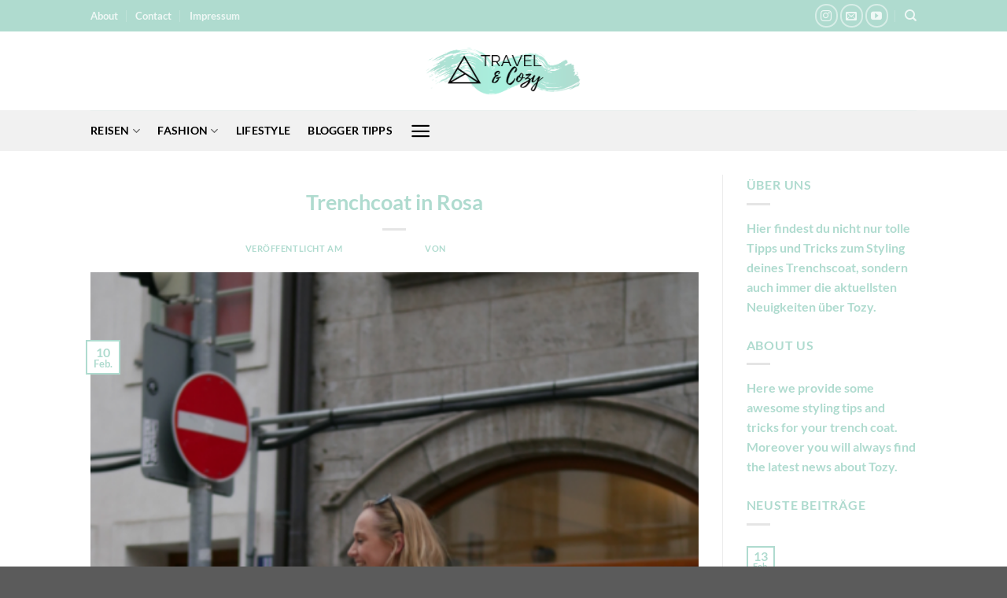

--- FILE ---
content_type: text/html; charset=UTF-8
request_url: https://www.tozy.eu/trenchcoat-in-rosa/
body_size: 19098
content:
<!DOCTYPE html>
<html lang="de" class="loading-site no-js">
<head>
	<meta charset="UTF-8" />
	<link rel="profile" href="http://gmpg.org/xfn/11" />
	<link rel="pingback" href="https://www.tozy.eu/xmlrpc.php" />

	<script>(function(html){html.className = html.className.replace(/\bno-js\b/,'js')})(document.documentElement);</script>
<meta name='robots' content='index, follow, max-image-preview:large, max-snippet:-1, max-video-preview:-1' />
<meta name="viewport" content="width=device-width, initial-scale=1" />
	<!-- This site is optimized with the Yoast SEO plugin v22.7 - https://yoast.com/wordpress/plugins/seo/ -->
	<title>Trenchcoat in Rosa - TOZY</title>
	<meta name="description" content="Der Trenchcoat in Rosa ist einer DER MODETRENDS 2018. Wir zeigen dir was du über die Farbe Rosa wissen musst und wie du deinen rosa Mantel Stylen kannst, ganz nach ist und Laune." />
	<link rel="canonical" href="https://www.tozy.eu/trenchcoat-in-rosa/" />
	<meta property="og:locale" content="de_DE" />
	<meta property="og:type" content="article" />
	<meta property="og:title" content="Trenchcoat in Rosa - TOZY" />
	<meta property="og:description" content="Der Trenchcoat in Rosa ist einer DER MODETRENDS 2018. Wir zeigen dir was du über die Farbe Rosa wissen musst und wie du deinen rosa Mantel Stylen kannst, ganz nach ist und Laune." />
	<meta property="og:url" content="https://www.tozy.eu/trenchcoat-in-rosa/" />
	<meta property="og:site_name" content="Tozy" />
	<meta property="article:published_time" content="2018-02-10T12:04:33+00:00" />
	<meta property="article:modified_time" content="2019-07-18T23:01:33+00:00" />
	<meta property="og:image" content="https://www.tozy.eu/wp-content/uploads/2018/01/Look1.png" />
	<meta property="og:image:width" content="464" />
	<meta property="og:image:height" content="738" />
	<meta property="og:image:type" content="image/png" />
	<meta name="author" content="Jaqueline Schaupp" />
	<meta name="twitter:card" content="summary_large_image" />
	<meta name="twitter:label1" content="Verfasst von" />
	<meta name="twitter:data1" content="Jaqueline Schaupp" />
	<meta name="twitter:label2" content="Geschätzte Lesezeit" />
	<meta name="twitter:data2" content="3 Minuten" />
	<script type="application/ld+json" class="yoast-schema-graph">{"@context":"https://schema.org","@graph":[{"@type":"WebPage","@id":"https://www.tozy.eu/trenchcoat-in-rosa/","url":"https://www.tozy.eu/trenchcoat-in-rosa/","name":"Trenchcoat in Rosa - TOZY","isPartOf":{"@id":"https://www.tozy.eu/#website"},"primaryImageOfPage":{"@id":"https://www.tozy.eu/trenchcoat-in-rosa/#primaryimage"},"image":{"@id":"https://www.tozy.eu/trenchcoat-in-rosa/#primaryimage"},"thumbnailUrl":"https://www.tozy.eu/wp-content/uploads/2018/01/Look1.png","datePublished":"2018-02-10T12:04:33+00:00","dateModified":"2019-07-18T23:01:33+00:00","author":{"@id":"https://www.tozy.eu/#/schema/person/3990cf0bb73f78ca6dcf93610fda433b"},"description":"Der Trenchcoat in Rosa ist einer DER MODETRENDS 2018. Wir zeigen dir was du über die Farbe Rosa wissen musst und wie du deinen rosa Mantel Stylen kannst, ganz nach ist und Laune.","breadcrumb":{"@id":"https://www.tozy.eu/trenchcoat-in-rosa/#breadcrumb"},"inLanguage":"de","potentialAction":[{"@type":"ReadAction","target":["https://www.tozy.eu/trenchcoat-in-rosa/"]}]},{"@type":"ImageObject","inLanguage":"de","@id":"https://www.tozy.eu/trenchcoat-in-rosa/#primaryimage","url":"https://www.tozy.eu/wp-content/uploads/2018/01/Look1.png","contentUrl":"https://www.tozy.eu/wp-content/uploads/2018/01/Look1.png","width":464,"height":738},{"@type":"BreadcrumbList","@id":"https://www.tozy.eu/trenchcoat-in-rosa/#breadcrumb","itemListElement":[{"@type":"ListItem","position":1,"name":"Startseite","item":"https://www.tozy.eu/"},{"@type":"ListItem","position":2,"name":"Blog","item":"https://www.tozy.eu/blog/"},{"@type":"ListItem","position":3,"name":"Trenchcoat in Rosa"}]},{"@type":"WebSite","@id":"https://www.tozy.eu/#website","url":"https://www.tozy.eu/","name":"Tozy","description":"A life full of passion","potentialAction":[{"@type":"SearchAction","target":{"@type":"EntryPoint","urlTemplate":"https://www.tozy.eu/?s={search_term_string}"},"query-input":"required name=search_term_string"}],"inLanguage":"de"},{"@type":"Person","@id":"https://www.tozy.eu/#/schema/person/3990cf0bb73f78ca6dcf93610fda433b","name":"Jaqueline Schaupp","image":{"@type":"ImageObject","inLanguage":"de","@id":"https://www.tozy.eu/#/schema/person/image/","url":"https://secure.gravatar.com/avatar/45c41684bedfaf7a28ccc69d9da91684?s=96&d=mm&r=g","contentUrl":"https://secure.gravatar.com/avatar/45c41684bedfaf7a28ccc69d9da91684?s=96&d=mm&r=g","caption":"Jaqueline Schaupp"},"url":"https://www.tozy.eu/author/jaqui/"}]}</script>
	<!-- / Yoast SEO plugin. -->


<link rel='prefetch' href='https://www.tozy.eu/wp-content/themes/flatsome/assets/js/flatsome.js?ver=a0a7aee297766598a20e' />
<link rel='prefetch' href='https://www.tozy.eu/wp-content/themes/flatsome/assets/js/chunk.slider.js?ver=3.18.7' />
<link rel='prefetch' href='https://www.tozy.eu/wp-content/themes/flatsome/assets/js/chunk.popups.js?ver=3.18.7' />
<link rel='prefetch' href='https://www.tozy.eu/wp-content/themes/flatsome/assets/js/chunk.tooltips.js?ver=3.18.7' />
<link rel="alternate" type="application/rss+xml" title="Tozy &raquo; Feed" href="https://www.tozy.eu/feed/" />
<link rel="alternate" type="application/rss+xml" title="Tozy &raquo; Kommentar-Feed" href="https://www.tozy.eu/comments/feed/" />
<link rel="alternate" type="application/rss+xml" title="Tozy &raquo; Kommentar-Feed zu Trenchcoat in Rosa" href="https://www.tozy.eu/trenchcoat-in-rosa/feed/" />
<script type="text/javascript">
/* <![CDATA[ */
window._wpemojiSettings = {"baseUrl":"https:\/\/s.w.org\/images\/core\/emoji\/15.0.3\/72x72\/","ext":".png","svgUrl":"https:\/\/s.w.org\/images\/core\/emoji\/15.0.3\/svg\/","svgExt":".svg","source":{"concatemoji":"https:\/\/www.tozy.eu\/wp-includes\/js\/wp-emoji-release.min.js?ver=6.5.7"}};
/*! This file is auto-generated */
!function(i,n){var o,s,e;function c(e){try{var t={supportTests:e,timestamp:(new Date).valueOf()};sessionStorage.setItem(o,JSON.stringify(t))}catch(e){}}function p(e,t,n){e.clearRect(0,0,e.canvas.width,e.canvas.height),e.fillText(t,0,0);var t=new Uint32Array(e.getImageData(0,0,e.canvas.width,e.canvas.height).data),r=(e.clearRect(0,0,e.canvas.width,e.canvas.height),e.fillText(n,0,0),new Uint32Array(e.getImageData(0,0,e.canvas.width,e.canvas.height).data));return t.every(function(e,t){return e===r[t]})}function u(e,t,n){switch(t){case"flag":return n(e,"\ud83c\udff3\ufe0f\u200d\u26a7\ufe0f","\ud83c\udff3\ufe0f\u200b\u26a7\ufe0f")?!1:!n(e,"\ud83c\uddfa\ud83c\uddf3","\ud83c\uddfa\u200b\ud83c\uddf3")&&!n(e,"\ud83c\udff4\udb40\udc67\udb40\udc62\udb40\udc65\udb40\udc6e\udb40\udc67\udb40\udc7f","\ud83c\udff4\u200b\udb40\udc67\u200b\udb40\udc62\u200b\udb40\udc65\u200b\udb40\udc6e\u200b\udb40\udc67\u200b\udb40\udc7f");case"emoji":return!n(e,"\ud83d\udc26\u200d\u2b1b","\ud83d\udc26\u200b\u2b1b")}return!1}function f(e,t,n){var r="undefined"!=typeof WorkerGlobalScope&&self instanceof WorkerGlobalScope?new OffscreenCanvas(300,150):i.createElement("canvas"),a=r.getContext("2d",{willReadFrequently:!0}),o=(a.textBaseline="top",a.font="600 32px Arial",{});return e.forEach(function(e){o[e]=t(a,e,n)}),o}function t(e){var t=i.createElement("script");t.src=e,t.defer=!0,i.head.appendChild(t)}"undefined"!=typeof Promise&&(o="wpEmojiSettingsSupports",s=["flag","emoji"],n.supports={everything:!0,everythingExceptFlag:!0},e=new Promise(function(e){i.addEventListener("DOMContentLoaded",e,{once:!0})}),new Promise(function(t){var n=function(){try{var e=JSON.parse(sessionStorage.getItem(o));if("object"==typeof e&&"number"==typeof e.timestamp&&(new Date).valueOf()<e.timestamp+604800&&"object"==typeof e.supportTests)return e.supportTests}catch(e){}return null}();if(!n){if("undefined"!=typeof Worker&&"undefined"!=typeof OffscreenCanvas&&"undefined"!=typeof URL&&URL.createObjectURL&&"undefined"!=typeof Blob)try{var e="postMessage("+f.toString()+"("+[JSON.stringify(s),u.toString(),p.toString()].join(",")+"));",r=new Blob([e],{type:"text/javascript"}),a=new Worker(URL.createObjectURL(r),{name:"wpTestEmojiSupports"});return void(a.onmessage=function(e){c(n=e.data),a.terminate(),t(n)})}catch(e){}c(n=f(s,u,p))}t(n)}).then(function(e){for(var t in e)n.supports[t]=e[t],n.supports.everything=n.supports.everything&&n.supports[t],"flag"!==t&&(n.supports.everythingExceptFlag=n.supports.everythingExceptFlag&&n.supports[t]);n.supports.everythingExceptFlag=n.supports.everythingExceptFlag&&!n.supports.flag,n.DOMReady=!1,n.readyCallback=function(){n.DOMReady=!0}}).then(function(){return e}).then(function(){var e;n.supports.everything||(n.readyCallback(),(e=n.source||{}).concatemoji?t(e.concatemoji):e.wpemoji&&e.twemoji&&(t(e.twemoji),t(e.wpemoji)))}))}((window,document),window._wpemojiSettings);
/* ]]> */
</script>
<style id='wp-emoji-styles-inline-css' type='text/css'>

	img.wp-smiley, img.emoji {
		display: inline !important;
		border: none !important;
		box-shadow: none !important;
		height: 1em !important;
		width: 1em !important;
		margin: 0 0.07em !important;
		vertical-align: -0.1em !important;
		background: none !important;
		padding: 0 !important;
	}
</style>
<style id='wp-block-library-inline-css' type='text/css'>
:root{--wp-admin-theme-color:#007cba;--wp-admin-theme-color--rgb:0,124,186;--wp-admin-theme-color-darker-10:#006ba1;--wp-admin-theme-color-darker-10--rgb:0,107,161;--wp-admin-theme-color-darker-20:#005a87;--wp-admin-theme-color-darker-20--rgb:0,90,135;--wp-admin-border-width-focus:2px;--wp-block-synced-color:#7a00df;--wp-block-synced-color--rgb:122,0,223;--wp-bound-block-color:#9747ff}@media (min-resolution:192dpi){:root{--wp-admin-border-width-focus:1.5px}}.wp-element-button{cursor:pointer}:root{--wp--preset--font-size--normal:16px;--wp--preset--font-size--huge:42px}:root .has-very-light-gray-background-color{background-color:#eee}:root .has-very-dark-gray-background-color{background-color:#313131}:root .has-very-light-gray-color{color:#eee}:root .has-very-dark-gray-color{color:#313131}:root .has-vivid-green-cyan-to-vivid-cyan-blue-gradient-background{background:linear-gradient(135deg,#00d084,#0693e3)}:root .has-purple-crush-gradient-background{background:linear-gradient(135deg,#34e2e4,#4721fb 50%,#ab1dfe)}:root .has-hazy-dawn-gradient-background{background:linear-gradient(135deg,#faaca8,#dad0ec)}:root .has-subdued-olive-gradient-background{background:linear-gradient(135deg,#fafae1,#67a671)}:root .has-atomic-cream-gradient-background{background:linear-gradient(135deg,#fdd79a,#004a59)}:root .has-nightshade-gradient-background{background:linear-gradient(135deg,#330968,#31cdcf)}:root .has-midnight-gradient-background{background:linear-gradient(135deg,#020381,#2874fc)}.has-regular-font-size{font-size:1em}.has-larger-font-size{font-size:2.625em}.has-normal-font-size{font-size:var(--wp--preset--font-size--normal)}.has-huge-font-size{font-size:var(--wp--preset--font-size--huge)}.has-text-align-center{text-align:center}.has-text-align-left{text-align:left}.has-text-align-right{text-align:right}#end-resizable-editor-section{display:none}.aligncenter{clear:both}.items-justified-left{justify-content:flex-start}.items-justified-center{justify-content:center}.items-justified-right{justify-content:flex-end}.items-justified-space-between{justify-content:space-between}.screen-reader-text{border:0;clip:rect(1px,1px,1px,1px);-webkit-clip-path:inset(50%);clip-path:inset(50%);height:1px;margin:-1px;overflow:hidden;padding:0;position:absolute;width:1px;word-wrap:normal!important}.screen-reader-text:focus{background-color:#ddd;clip:auto!important;-webkit-clip-path:none;clip-path:none;color:#444;display:block;font-size:1em;height:auto;left:5px;line-height:normal;padding:15px 23px 14px;text-decoration:none;top:5px;width:auto;z-index:100000}html :where(.has-border-color){border-style:solid}html :where([style*=border-top-color]){border-top-style:solid}html :where([style*=border-right-color]){border-right-style:solid}html :where([style*=border-bottom-color]){border-bottom-style:solid}html :where([style*=border-left-color]){border-left-style:solid}html :where([style*=border-width]){border-style:solid}html :where([style*=border-top-width]){border-top-style:solid}html :where([style*=border-right-width]){border-right-style:solid}html :where([style*=border-bottom-width]){border-bottom-style:solid}html :where([style*=border-left-width]){border-left-style:solid}html :where(img[class*=wp-image-]){height:auto;max-width:100%}:where(figure){margin:0 0 1em}html :where(.is-position-sticky){--wp-admin--admin-bar--position-offset:var(--wp-admin--admin-bar--height,0px)}@media screen and (max-width:600px){html :where(.is-position-sticky){--wp-admin--admin-bar--position-offset:0px}}
</style>
<link rel='stylesheet' id='flatsome-main-css' href='https://www.tozy.eu/wp-content/themes/flatsome/assets/css/flatsome.css?ver=3.18.7' type='text/css' media='all' />
<style id='flatsome-main-inline-css' type='text/css'>
@font-face {
				font-family: "fl-icons";
				font-display: block;
				src: url(https://www.tozy.eu/wp-content/themes/flatsome/assets/css/icons/fl-icons.eot?v=3.18.7);
				src:
					url(https://www.tozy.eu/wp-content/themes/flatsome/assets/css/icons/fl-icons.eot#iefix?v=3.18.7) format("embedded-opentype"),
					url(https://www.tozy.eu/wp-content/themes/flatsome/assets/css/icons/fl-icons.woff2?v=3.18.7) format("woff2"),
					url(https://www.tozy.eu/wp-content/themes/flatsome/assets/css/icons/fl-icons.ttf?v=3.18.7) format("truetype"),
					url(https://www.tozy.eu/wp-content/themes/flatsome/assets/css/icons/fl-icons.woff?v=3.18.7) format("woff"),
					url(https://www.tozy.eu/wp-content/themes/flatsome/assets/css/icons/fl-icons.svg?v=3.18.7#fl-icons) format("svg");
			}
</style>
<link rel='stylesheet' id='flatsome-style-css' href='https://www.tozy.eu/wp-content/themes/flatsome/style.css?ver=3.18.7' type='text/css' media='all' />
<script type="text/javascript" src="https://www.tozy.eu/wp-includes/js/jquery/jquery.min.js?ver=3.7.1" id="jquery-core-js"></script>
<script type="text/javascript" src="https://www.tozy.eu/wp-includes/js/jquery/jquery-migrate.min.js?ver=3.4.1" id="jquery-migrate-js"></script>
<link rel="https://api.w.org/" href="https://www.tozy.eu/wp-json/" /><link rel="alternate" type="application/json" href="https://www.tozy.eu/wp-json/wp/v2/posts/1469" /><link rel="EditURI" type="application/rsd+xml" title="RSD" href="https://www.tozy.eu/xmlrpc.php?rsd" />
<meta name="generator" content="WordPress 6.5.7" />
<link rel='shortlink' href='https://www.tozy.eu/?p=1469' />
<link rel="alternate" type="application/json+oembed" href="https://www.tozy.eu/wp-json/oembed/1.0/embed?url=https%3A%2F%2Fwww.tozy.eu%2Ftrenchcoat-in-rosa%2F" />
<link rel="alternate" type="text/xml+oembed" href="https://www.tozy.eu/wp-json/oembed/1.0/embed?url=https%3A%2F%2Fwww.tozy.eu%2Ftrenchcoat-in-rosa%2F&#038;format=xml" />
<style>.bg{opacity: 0; transition: opacity 1s; -webkit-transition: opacity 1s;} .bg-loaded{opacity: 1;}</style><link rel="icon" href="https://www.tozy.eu/wp-content/uploads/2018/01/cropped-Favicon-32x32.png" sizes="32x32" />
<link rel="icon" href="https://www.tozy.eu/wp-content/uploads/2018/01/cropped-Favicon-192x192.png" sizes="192x192" />
<link rel="apple-touch-icon" href="https://www.tozy.eu/wp-content/uploads/2018/01/cropped-Favicon-180x180.png" />
<meta name="msapplication-TileImage" content="https://www.tozy.eu/wp-content/uploads/2018/01/cropped-Favicon-270x270.png" />
<style id="custom-css" type="text/css">:root {--primary-color: #afdbcf;--fs-color-primary: #afdbcf;--fs-color-secondary: #000000;--fs-color-success: #7a9c59;--fs-color-alert: #b20000;--fs-experimental-link-color: #ffffff;--fs-experimental-link-color-hover: #111;}.tooltipster-base {--tooltip-color: #fff;--tooltip-bg-color: #000;}.off-canvas-right .mfp-content, .off-canvas-left .mfp-content {--drawer-width: 300px;}.header-main{height: 100px}#logo img{max-height: 100px}#logo{width:200px;}.header-bottom{min-height: 10px}.header-top{min-height: 40px}.transparent .header-main{height: 90px}.transparent #logo img{max-height: 90px}.has-transparent + .page-title:first-of-type,.has-transparent + #main > .page-title,.has-transparent + #main > div > .page-title,.has-transparent + #main .page-header-wrapper:first-of-type .page-title{padding-top: 170px;}.header.show-on-scroll,.stuck .header-main{height:70px!important}.stuck #logo img{max-height: 70px!important}.header-bg-color {background-color: rgba(255,255,255,0.9)}.header-bottom {background-color: #f1f1f1}.header-bottom-nav > li > a{line-height: 16px }@media (max-width: 549px) {.header-main{height: 70px}#logo img{max-height: 70px}}.nav-dropdown-has-arrow.nav-dropdown-has-border li.has-dropdown:before{border-bottom-color: #afdbcf;}.nav .nav-dropdown{border-color: #afdbcf }.nav-dropdown{font-size:100%}.nav-dropdown-has-arrow li.has-dropdown:after{border-bottom-color: #afdbcf;}.nav .nav-dropdown{background-color: #afdbcf}.header-top{background-color:#afdbcf!important;}body{color: #afdbcf}h1,h2,h3,h4,h5,h6,.heading-font{color: #afdbcf;}body{font-family: Lato, sans-serif;}body {font-weight: 400;font-style: normal;}.nav > li > a {font-family: Lato, sans-serif;}.mobile-sidebar-levels-2 .nav > li > ul > li > a {font-family: Lato, sans-serif;}.nav > li > a,.mobile-sidebar-levels-2 .nav > li > ul > li > a {font-weight: 700;font-style: normal;}h1,h2,h3,h4,h5,h6,.heading-font, .off-canvas-center .nav-sidebar.nav-vertical > li > a{font-family: Lato, sans-serif;}h1,h2,h3,h4,h5,h6,.heading-font,.banner h1,.banner h2 {font-weight: 700;font-style: normal;}.alt-font{font-family: "Dancing Script", sans-serif;}.alt-font {font-weight: 400!important;font-style: normal!important;}.header:not(.transparent) .header-bottom-nav.nav > li > a{color: #000000;}.header:not(.transparent) .header-bottom-nav.nav > li > a:hover,.header:not(.transparent) .header-bottom-nav.nav > li.active > a,.header:not(.transparent) .header-bottom-nav.nav > li.current > a,.header:not(.transparent) .header-bottom-nav.nav > li > a.active,.header:not(.transparent) .header-bottom-nav.nav > li > a.current{color: #afdbcf;}.header-bottom-nav.nav-line-bottom > li > a:before,.header-bottom-nav.nav-line-grow > li > a:before,.header-bottom-nav.nav-line > li > a:before,.header-bottom-nav.nav-box > li > a:hover,.header-bottom-nav.nav-box > li.active > a,.header-bottom-nav.nav-pills > li > a:hover,.header-bottom-nav.nav-pills > li.active > a{color:#FFF!important;background-color: #afdbcf;}.nav-vertical-fly-out > li + li {border-top-width: 1px; border-top-style: solid;}.label-new.menu-item > a:after{content:"Neu";}.label-hot.menu-item > a:after{content:"Hot";}.label-sale.menu-item > a:after{content:"Aktion";}.label-popular.menu-item > a:after{content:"Beliebt";}</style><style id="kirki-inline-styles">/* latin-ext */
@font-face {
  font-family: 'Lato';
  font-style: normal;
  font-weight: 700;
  font-display: swap;
  src: url(https://www.tozy.eu/wp-content/fonts/lato/S6u9w4BMUTPHh6UVSwaPGR_p.woff2) format('woff2');
  unicode-range: U+0100-02BA, U+02BD-02C5, U+02C7-02CC, U+02CE-02D7, U+02DD-02FF, U+0304, U+0308, U+0329, U+1D00-1DBF, U+1E00-1E9F, U+1EF2-1EFF, U+2020, U+20A0-20AB, U+20AD-20C0, U+2113, U+2C60-2C7F, U+A720-A7FF;
}
/* latin */
@font-face {
  font-family: 'Lato';
  font-style: normal;
  font-weight: 700;
  font-display: swap;
  src: url(https://www.tozy.eu/wp-content/fonts/lato/S6u9w4BMUTPHh6UVSwiPGQ.woff2) format('woff2');
  unicode-range: U+0000-00FF, U+0131, U+0152-0153, U+02BB-02BC, U+02C6, U+02DA, U+02DC, U+0304, U+0308, U+0329, U+2000-206F, U+20AC, U+2122, U+2191, U+2193, U+2212, U+2215, U+FEFF, U+FFFD;
}/* vietnamese */
@font-face {
  font-family: 'Dancing Script';
  font-style: normal;
  font-weight: 400;
  font-display: swap;
  src: url(https://www.tozy.eu/wp-content/fonts/dancing-script/If2cXTr6YS-zF4S-kcSWSVi_sxjsohD9F50Ruu7BMSo3Rep8ltA.woff2) format('woff2');
  unicode-range: U+0102-0103, U+0110-0111, U+0128-0129, U+0168-0169, U+01A0-01A1, U+01AF-01B0, U+0300-0301, U+0303-0304, U+0308-0309, U+0323, U+0329, U+1EA0-1EF9, U+20AB;
}
/* latin-ext */
@font-face {
  font-family: 'Dancing Script';
  font-style: normal;
  font-weight: 400;
  font-display: swap;
  src: url(https://www.tozy.eu/wp-content/fonts/dancing-script/If2cXTr6YS-zF4S-kcSWSVi_sxjsohD9F50Ruu7BMSo3ROp8ltA.woff2) format('woff2');
  unicode-range: U+0100-02BA, U+02BD-02C5, U+02C7-02CC, U+02CE-02D7, U+02DD-02FF, U+0304, U+0308, U+0329, U+1D00-1DBF, U+1E00-1E9F, U+1EF2-1EFF, U+2020, U+20A0-20AB, U+20AD-20C0, U+2113, U+2C60-2C7F, U+A720-A7FF;
}
/* latin */
@font-face {
  font-family: 'Dancing Script';
  font-style: normal;
  font-weight: 400;
  font-display: swap;
  src: url(https://www.tozy.eu/wp-content/fonts/dancing-script/If2cXTr6YS-zF4S-kcSWSVi_sxjsohD9F50Ruu7BMSo3Sup8.woff2) format('woff2');
  unicode-range: U+0000-00FF, U+0131, U+0152-0153, U+02BB-02BC, U+02C6, U+02DA, U+02DC, U+0304, U+0308, U+0329, U+2000-206F, U+20AC, U+2122, U+2191, U+2193, U+2212, U+2215, U+FEFF, U+FFFD;
}</style></head>

<body class="post-template-default single single-post postid-1469 single-format-standard lightbox nav-dropdown-has-arrow nav-dropdown-has-shadow nav-dropdown-has-border">


<a class="skip-link screen-reader-text" href="#main">Zum Inhalt springen</a>

<div id="wrapper">

	
	<header id="header" class="header has-sticky sticky-jump">
		<div class="header-wrapper">
			<div id="top-bar" class="header-top hide-for-sticky nav-dark hide-for-medium">
    <div class="flex-row container">
      <div class="flex-col hide-for-medium flex-left">
          <ul class="nav nav-left medium-nav-center nav-small  nav-divided">
              <li id="menu-item-1944" class="menu-item menu-item-type-post_type menu-item-object-page menu-item-1944 menu-item-design-default"><a href="https://www.tozy.eu/about/" class="nav-top-link">About</a></li>
<li id="menu-item-314" class="menu-item menu-item-type-post_type menu-item-object-page menu-item-314 menu-item-design-default"><a href="https://www.tozy.eu/contact/" class="nav-top-link">Contact</a></li>
<li id="menu-item-978" class="menu-item menu-item-type-post_type menu-item-object-page menu-item-978 menu-item-design-default"><a href="https://www.tozy.eu/impressum/" class="nav-top-link">Impressum</a></li>
          </ul>
      </div>

      <div class="flex-col hide-for-medium flex-center">
          <ul class="nav nav-center nav-small  nav-divided">
                        </ul>
      </div>

      <div class="flex-col hide-for-medium flex-right">
         <ul class="nav top-bar-nav nav-right nav-small  nav-divided">
              <li class="html header-social-icons ml-0">
	<div class="social-icons follow-icons" ><a href="http://instagram.de/life.full.of.passion" target="_blank" data-label="Instagram" class="icon button circle is-outline instagram tooltip" title="Auf Instagram folgen" aria-label="Auf Instagram folgen" rel="noopener nofollow" ><i class="icon-instagram" ></i></a><a href="mailto:jaqueline.schaupp@tozy.eu" data-label="E-mail" target="_blank" class="icon button circle is-outline email tooltip" title="Sende uns eine E-Mail" aria-label="Sende uns eine E-Mail" rel="nofollow noopener" ><i class="icon-envelop" ></i></a><a href="https://www.youtube.com/channel/UCms6XfnptJEmYk1NDGdfq4Q/featured" data-label="YouTube" target="_blank" class="icon button circle is-outline youtube tooltip" title="Auf YouTube folgen" aria-label="Auf YouTube folgen" rel="noopener nofollow" ><i class="icon-youtube" ></i></a></div></li>
<li class="header-search header-search-dropdown has-icon has-dropdown menu-item-has-children">
		<a href="#" aria-label="Suche" class="is-small"><i class="icon-search" ></i></a>
		<ul class="nav-dropdown nav-dropdown-default dark">
	 	<li class="header-search-form search-form html relative has-icon">
	<div class="header-search-form-wrapper">
		<div class="searchform-wrapper ux-search-box relative is-normal"><form method="get" class="searchform" action="https://www.tozy.eu/" role="search">
		<div class="flex-row relative">
			<div class="flex-col flex-grow">
	   	   <input type="search" class="search-field mb-0" name="s" value="" id="s" placeholder="Suche&hellip;" />
			</div>
			<div class="flex-col">
				<button type="submit" class="ux-search-submit submit-button secondary button icon mb-0" aria-label="Übermitteln">
					<i class="icon-search" ></i>				</button>
			</div>
		</div>
    <div class="live-search-results text-left z-top"></div>
</form>
</div>	</div>
</li>
	</ul>
</li>
          </ul>
      </div>

      
    </div>
</div>
<div id="masthead" class="header-main show-logo-center">
      <div class="header-inner flex-row container logo-center medium-logo-center" role="navigation">

          <!-- Logo -->
          <div id="logo" class="flex-col logo">
            
<!-- Header logo -->
<a href="https://www.tozy.eu/" title="Tozy - A life full of passion" rel="home">
		<img width="940" height="446" src="https://www.tozy.eu/wp-content/uploads/2020/04/Travel-e1586799125124.png" class="header_logo header-logo" alt="Tozy"/><img  width="940" height="446" src="https://www.tozy.eu/wp-content/uploads/2020/04/Travel-e1586799125124.png" class="header-logo-dark" alt="Tozy"/></a>
          </div>

          <!-- Mobile Left Elements -->
          <div class="flex-col show-for-medium flex-left">
            <ul class="mobile-nav nav nav-left ">
              <li class="nav-icon has-icon">
  		<a href="#" data-open="#main-menu" data-pos="left" data-bg="main-menu-overlay" data-color="" class="is-small" aria-label="Menü" aria-controls="main-menu" aria-expanded="false">

		  <i class="icon-menu" ></i>
		  		</a>
	</li>
            </ul>
          </div>

          <!-- Left Elements -->
          <div class="flex-col hide-for-medium flex-left
            ">
            <ul class="header-nav header-nav-main nav nav-left  nav-uppercase" >
                          </ul>
          </div>

          <!-- Right Elements -->
          <div class="flex-col hide-for-medium flex-right">
            <ul class="header-nav header-nav-main nav nav-right  nav-uppercase">
                          </ul>
          </div>

          <!-- Mobile Right Elements -->
          <div class="flex-col show-for-medium flex-right">
            <ul class="mobile-nav nav nav-right ">
                          </ul>
          </div>

      </div>

            <div class="container"><div class="top-divider full-width"></div></div>
      </div>
<div id="wide-nav" class="header-bottom wide-nav hide-for-medium">
    <div class="flex-row container">

                        <div class="flex-col hide-for-medium flex-left">
                <ul class="nav header-nav header-bottom-nav nav-left  nav-size-medium nav-spacing-large nav-uppercase">
                    <li id="menu-item-1947" class="menu-item menu-item-type-post_type menu-item-object-page menu-item-has-children menu-item-1947 menu-item-design-default has-dropdown"><a href="https://www.tozy.eu/reisen/" class="nav-top-link" aria-expanded="false" aria-haspopup="menu">Reisen<i class="icon-angle-down" ></i></a>
<ul class="sub-menu nav-dropdown nav-dropdown-default dark">
	<li id="menu-item-1977" class="menu-item menu-item-type-post_type menu-item-object-page menu-item-1977"><a href="https://www.tozy.eu/korea-2/">Korea</a></li>
	<li id="menu-item-1974" class="menu-item menu-item-type-post_type menu-item-object-page menu-item-1974"><a href="https://www.tozy.eu/malaysia/">Malaysia</a></li>
	<li id="menu-item-1978" class="menu-item menu-item-type-post_type menu-item-object-page menu-item-1978"><a href="https://www.tozy.eu/marokko/">Marokko</a></li>
	<li id="menu-item-1975" class="menu-item menu-item-type-post_type menu-item-object-page menu-item-1975"><a href="https://www.tozy.eu/myanmar/">Myanmar</a></li>
	<li id="menu-item-1976" class="menu-item menu-item-type-post_type menu-item-object-page menu-item-1976"><a href="https://www.tozy.eu/singapur/">Singapur</a></li>
</ul>
</li>
<li id="menu-item-1950" class="menu-item menu-item-type-post_type menu-item-object-page menu-item-has-children menu-item-1950 menu-item-design-default has-dropdown"><a href="https://www.tozy.eu/fashion-2/" class="nav-top-link" aria-expanded="false" aria-haspopup="menu">Fashion<i class="icon-angle-down" ></i></a>
<ul class="sub-menu nav-dropdown nav-dropdown-default dark">
	<li id="menu-item-1952" class="menu-item menu-item-type-post_type menu-item-object-page menu-item-1952"><a href="https://www.tozy.eu/trenchcoat/">Trenchcoat</a></li>
</ul>
</li>
<li id="menu-item-1951" class="menu-item menu-item-type-post_type menu-item-object-page menu-item-1951 menu-item-design-default"><a href="https://www.tozy.eu/lifestyle/" class="nav-top-link">Lifestyle</a></li>
<li id="menu-item-1945" class="menu-item menu-item-type-post_type menu-item-object-page menu-item-1945 menu-item-design-default"><a href="https://www.tozy.eu/blogger-tipps/" class="nav-top-link">Blogger Tipps</a></li>
<li class="nav-icon has-icon">
  		<a href="#" data-open="#main-menu" data-pos="left" data-bg="main-menu-overlay" data-color="" class="is-small" aria-label="Menü" aria-controls="main-menu" aria-expanded="false">

		  <i class="icon-menu" ></i>
		  		</a>
	</li>
                </ul>
            </div>
            
            
                        <div class="flex-col hide-for-medium flex-right flex-grow">
              <ul class="nav header-nav header-bottom-nav nav-right  nav-size-medium nav-spacing-large nav-uppercase">
                                 </ul>
            </div>
            
            
    </div>
</div>

<div class="header-bg-container fill"><div class="header-bg-image fill"></div><div class="header-bg-color fill"></div></div>		</div>
	</header>

	
	<main id="main" class="">

<div id="content" class="blog-wrapper blog-single page-wrapper">
	

<div class="row row-large row-divided ">

	<div class="large-9 col">
		


<article id="post-1469" class="post-1469 post type-post status-publish format-standard has-post-thumbnail hentry category-allgemein-de">
	<div class="article-inner ">
		<header class="entry-header">
	<div class="entry-header-text entry-header-text-top text-center">
		<h6 class="entry-category is-xsmall"><a href="https://www.tozy.eu/category/allgemein-de/" rel="category tag">Allgemein</a></h6><h1 class="entry-title">Trenchcoat in Rosa</h1><div class="entry-divider is-divider small"></div>
	<div class="entry-meta uppercase is-xsmall">
		<span class="posted-on">Veröffentlicht am <a href="https://www.tozy.eu/trenchcoat-in-rosa/" rel="bookmark"><time class="entry-date published" datetime="2018-02-10T13:04:33+01:00">10. Februar 2018</time><time class="updated" datetime="2019-07-19T01:01:33+02:00">19. Juli 2019</time></a></span> <span class="byline">von <span class="meta-author vcard"><a class="url fn n" href="https://www.tozy.eu/author/jaqui/">Jaqueline Schaupp</a></span></span>	</div>
	</div>
						<div class="entry-image relative">
				<a href="https://www.tozy.eu/trenchcoat-in-rosa/">
    <img width="464" height="738" src="https://www.tozy.eu/wp-content/uploads/2018/01/Look1.png" class="attachment-large size-large wp-post-image" alt="" decoding="async" fetchpriority="high" srcset="https://www.tozy.eu/wp-content/uploads/2018/01/Look1.png 464w, https://www.tozy.eu/wp-content/uploads/2018/01/Look1-251x400.png 251w" sizes="(max-width: 464px) 100vw, 464px" /></a>
				<div class="badge absolute top post-date badge-outline">
	<div class="badge-inner">
		<span class="post-date-day">10</span><br>
		<span class="post-date-month is-small">Feb.</span>
	</div>
</div>
			</div>
			</header>
		<div class="entry-content single-page">

	
<div class="row"  id="row-1056492421">


	<div id="col-471509018" class="col medium-8 small-12 large-8"  >
				<div class="col-inner"  >
			
			

<p><em>Auf rosa Wolken schweben</em>, das ist eine Redewendung die fast jedem bekannt ist. Jeder ist oder war mal verliebt. Aber so kitschig wie man die Farbe Rosa immer assoziiert, ist sie gar nicht. Denn die Geschichte der Farbe erzählt etwas ganz Anderes.</p>
<p>Früher galt Rosa nämlich als die männlich Baby Farbe. Als „kleines Rot“, war es die Kindervariante von Rot, die man mit Leidenschaft, Blut und Kampf assoziiert hat. Blau hingegen war nach christlicher Tradition die Farbe der Maria und so für das Weibliche reserviert.</p>
<p>Erst ab dem 1. Weltkrieg, als Uniformen und blaue Arbeitsanzüge getragen wurden, wurde Blau das Symbol für die Arbeiter- und Männerwelt. Und so blieb für die Frauen letztendlich die Farbe Rosa übrig.</p>
<p>Aber genauso wie es uns die Geschichte zeigt, muss die Farbe nicht immer als<br>
zuckersüß und kitschig gesehen werden!</p>

		</div>
					</div>

	

	<div id="col-1090503411" class="col medium-4 small-12 large-4"  >
				<div class="col-inner"  >
			
			

	<div class="img has-hover x md-x lg-x y md-y lg-y" id="image_2026028124">
								<div class="img-inner image-cover box-shadow-5 dark" style="padding-top:200%;">
			<img decoding="async" width="258" height="359" src="data:image/svg+xml,%3Csvg%20viewBox%3D%220%200%20258%20359%22%20xmlns%3D%22http%3A%2F%2Fwww.w3.org%2F2000%2Fsvg%22%3E%3C%2Fsvg%3E" data-src="https://www.tozy.eu/wp-content/uploads/2018/02/Bildschirmfoto-2018-02-15-um-11.31.18.png" class="lazy-load attachment-large size-large" alt="" />						
					</div>
								
<style>
#image_2026028124 {
  width: 100%;
}
</style>
	</div>
	


		</div>
					</div>

	

</div>
	<div id="gap-1537381908" class="gap-element clearfix" style="display:block; height:auto;">
		
<style>
#gap-1537381908 {
  padding-top: 20px;
}
</style>
	</div>
	

<div class="is-divider divider clearfix" style="max-width:30000px;"></div>

	<div id="gap-1544761687" class="gap-element clearfix" style="display:block; height:auto;">
		
<style>
#gap-1544761687 {
  padding-top: 20px;
}
</style>
	</div>
	

<h1 style="text-align: center">So kombinierst du deinen rosa Trenchcoat</h1>
<p style="text-align: center">Wir zeigen euch <strong>2 Outfits</strong> wie du deinen Trenchcoat in Rosa von romantisch, über klassisch bis hin zu ausgefallen kombinieren kannst.</p>
<ol>
<li style="text-align: center">Weiß &amp; Rosa</li>
<li style="text-align: center">Schwarz &amp; Rosa</li>
</ol>
	<div id="gap-1766627112" class="gap-element clearfix" style="display:block; height:auto;">
		
<style>
#gap-1766627112 {
  padding-top: 20px;
}
</style>
	</div>
	

<div class="is-divider divider clearfix" style="max-width:3000px;"></div>

	<div id="gap-1430547724" class="gap-element clearfix" style="display:block; height:auto;">
		
<style>
#gap-1430547724 {
  padding-top: 50px;
}
</style>
	</div>
	

<h1 style="text-align: center"><u>Weiß &amp; Rosa</u></h1>
	<div id="gap-486297148" class="gap-element clearfix" style="display:block; height:auto;">
		
<style>
#gap-486297148 {
  padding-top: 20px;
}
</style>
	</div>
	

<p style="text-align: center">Ganz klassisch-romantisch kombiniert man den Trenchcoat in Rosa mit Weiß. Das geht von einem Cocktailkleid, für besondere Anlässe, über eine klassische Bluse bis hin zu einem kuschligen grob gestrickten Pullover, perfekt für den Frühling. Denn die Farben lassen nicht nur einen selbst strahlen, sondern sorgen auch für gute Laune bei den Menschen, die einen umgeben. Nach einem kalten Winter, mit grauen und schwarzen Farben gibt es schließlich Nichts Ermutigenderes als helle Outfitkombinationen.</p>
	<div id="gap-728753846" class="gap-element clearfix" style="display:block; height:auto;">
		
<style>
#gap-728753846 {
  padding-top: 20px;
}
</style>
	</div>
	

<p style="text-align: center">Trenchcoat in Rosa • weißes Kleid • Statement Ohrringe • hohe Schuhe </p>
  <div class="banner-grid-wrapper">
  <div id="banner-grid-744028682" class="banner-grid row row-grid row-xsmall" data-packery-options="">
                      

<div class="col grid-col large-6 grid-col-1-4" ><div class="col-inner">

	<div class="img has-hover x md-x lg-x y md-y lg-y" id="image_1278080254">
						<div data-animate="fadeInLeft">		<div class="img-inner image-cover box-shadow-5 dark" style="padding-top:100%;">
			<img decoding="async" width="1020" height="765" src="data:image/svg+xml,%3Csvg%20viewBox%3D%220%200%201020%20765%22%20xmlns%3D%22http%3A%2F%2Fwww.w3.org%2F2000%2Fsvg%22%3E%3C%2Fsvg%3E" data-src="https://www.tozy.eu/wp-content/uploads/2018/01/wolle_1-1067x800.jpg" class="lazy-load attachment-large size-large" alt="" srcset="" data-srcset="https://www.tozy.eu/wp-content/uploads/2018/01/wolle_1-1067x800.jpg 1067w, https://www.tozy.eu/wp-content/uploads/2018/01/wolle_1-533x400.jpg 533w, https://www.tozy.eu/wp-content/uploads/2018/01/wolle_1-768x576.jpg 768w, https://www.tozy.eu/wp-content/uploads/2018/01/wolle_1.jpg 1600w" sizes="(max-width: 1020px) 100vw, 1020px" />						
					</div>
		</div>						
<style>
#image_1278080254 {
  width: 100%;
}
</style>
	</div>
	


</div></div>
<div class="col grid-col large-4 grid-col-2-3" ><div class="col-inner">

	<div class="img has-hover x md-x lg-x y md-y lg-y" id="image_865906167">
						<div data-animate="fadeInDown">		<div class="img-inner image-cover box-shadow-5 dark" style="padding-top:100%;">
			<img decoding="async" width="569" height="800" src="data:image/svg+xml,%3Csvg%20viewBox%3D%220%200%20569%20800%22%20xmlns%3D%22http%3A%2F%2Fwww.w3.org%2F2000%2Fsvg%22%3E%3C%2Fsvg%3E" data-src="https://www.tozy.eu/wp-content/uploads/2018/02/flat-569x800.jpg" class="lazy-load attachment-large size-large" alt="" srcset="" data-srcset="https://www.tozy.eu/wp-content/uploads/2018/02/flat-569x800.jpg 569w, https://www.tozy.eu/wp-content/uploads/2018/02/flat-284x400.jpg 284w, https://www.tozy.eu/wp-content/uploads/2018/02/flat-768x1080.jpg 768w, https://www.tozy.eu/wp-content/uploads/2018/02/flat.jpg 1456w" sizes="(max-width: 569px) 100vw, 569px" />						
					</div>
		</div>						
<style>
#image_865906167 {
  width: 100%;
}
</style>
	</div>
	


</div></div>
<div class="col grid-col large-2 grid-col-2-3" data-animate="fadeInRight"><div class="col-inner">

	<div class="img has-hover x md-x lg-x y md-y lg-y" id="image_1075498964">
						<div data-animate="fadeInRight">		<div class="img-inner box-shadow-5 dark" >
			<img decoding="async" width="163" height="800" src="data:image/svg+xml,%3Csvg%20viewBox%3D%220%200%20163%20800%22%20xmlns%3D%22http%3A%2F%2Fwww.w3.org%2F2000%2Fsvg%22%3E%3C%2Fsvg%3E" data-src="https://www.tozy.eu/wp-content/uploads/2018/02/light-1282314_1920-2-163x800.jpg" class="lazy-load attachment-large size-large" alt="" srcset="" data-srcset="https://www.tozy.eu/wp-content/uploads/2018/02/light-1282314_1920-2-163x800.jpg 163w, https://www.tozy.eu/wp-content/uploads/2018/02/light-1282314_1920-2.jpg 257w" sizes="(max-width: 163px) 100vw, 163px" />						
					</div>
		</div>						
<style>
#image_1075498964 {
  width: 100%;
}
</style>
	</div>
	


</div></div>
<div class="col grid-col large-6 grid-col-1-2" ><div class="col-inner">

	<div class="img has-hover x md-x lg-x y md-y lg-y" id="image_1721457979">
						<div data-animate="fadeInLeft">		<div class="img-inner image-cover box-shadow-5 dark" style="padding-top:100%;">
			<img decoding="async" width="1020" height="680" src="data:image/svg+xml,%3Csvg%20viewBox%3D%220%200%201020%20680%22%20xmlns%3D%22http%3A%2F%2Fwww.w3.org%2F2000%2Fsvg%22%3E%3C%2Fsvg%3E" data-src="https://www.tozy.eu/wp-content/uploads/2018/01/food-2940362_19201-1200x800.jpg" class="lazy-load attachment-large size-large" alt="" srcset="" data-srcset="https://www.tozy.eu/wp-content/uploads/2018/01/food-2940362_19201-1200x800.jpg 1200w, https://www.tozy.eu/wp-content/uploads/2018/01/food-2940362_19201-600x400.jpg 600w, https://www.tozy.eu/wp-content/uploads/2018/01/food-2940362_19201-768x512.jpg 768w, https://www.tozy.eu/wp-content/uploads/2018/01/food-2940362_19201.jpg 1920w" sizes="(max-width: 1020px) 100vw, 1020px" />						
					</div>
		</div>						
<style>
#image_1721457979 {
  width: 100%;
}
</style>
	</div>
	


</div></div>
<div class="col grid-col large-3 grid-col-1-3" ><div class="col-inner">

	<div class="img has-hover x md-x lg-x y md-y lg-y" id="image_523271653">
						<div data-animate="fadeInUp">		<div class="img-inner image-cover box-shadow-5 dark" style="padding-top:100%;">
			<img decoding="async" width="533" height="800" src="data:image/svg+xml,%3Csvg%20viewBox%3D%220%200%20533%20800%22%20xmlns%3D%22http%3A%2F%2Fwww.w3.org%2F2000%2Fsvg%22%3E%3C%2Fsvg%3E" data-src="https://www.tozy.eu/wp-content/uploads/2018/01/bepexels-photo-709805-533x800.jpeg" class="lazy-load attachment-large size-large" alt="" srcset="" data-srcset="https://www.tozy.eu/wp-content/uploads/2018/01/bepexels-photo-709805-533x800.jpeg 533w, https://www.tozy.eu/wp-content/uploads/2018/01/bepexels-photo-709805-267x400.jpeg 267w, https://www.tozy.eu/wp-content/uploads/2018/01/bepexels-photo-709805-768x1152.jpeg 768w, https://www.tozy.eu/wp-content/uploads/2018/01/bepexels-photo-709805.jpeg 1366w" sizes="(max-width: 533px) 100vw, 533px" />						
					</div>
		</div>						
<style>
#image_523271653 {
  width: 100%;
}
</style>
	</div>
	


</div></div>
<div class="col grid-col large-3 grid-col-1-3" ><div class="col-inner">

	<div class="img has-hover x md-x lg-x y md-y lg-y" id="image_1193432411">
						<div data-animate="fadeInRight">		<div class="img-inner image-cover box-shadow-5 dark" style="padding-top:100%;">
			<img decoding="async" width="1020" height="640" src="data:image/svg+xml,%3Csvg%20viewBox%3D%220%200%201020%20640%22%20xmlns%3D%22http%3A%2F%2Fwww.w3.org%2F2000%2Fsvg%22%3E%3C%2Fsvg%3E" data-src="https://www.tozy.eu/wp-content/uploads/2018/01/japanese-cherry-trees-2193226_1920-1275x800.jpg" class="lazy-load attachment-large size-large" alt="" srcset="" data-srcset="https://www.tozy.eu/wp-content/uploads/2018/01/japanese-cherry-trees-2193226_1920-1275x800.jpg 1275w, https://www.tozy.eu/wp-content/uploads/2018/01/japanese-cherry-trees-2193226_1920-637x400.jpg 637w, https://www.tozy.eu/wp-content/uploads/2018/01/japanese-cherry-trees-2193226_1920-768x482.jpg 768w, https://www.tozy.eu/wp-content/uploads/2018/01/japanese-cherry-trees-2193226_1920.jpg 1920w" sizes="(max-width: 1020px) 100vw, 1020px" />						
					</div>
		</div>						
<style>
#image_1193432411 {
  width: 100%;
}
</style>
	</div>
	


</div></div>
<div class="col grid-col large-6 grid-col-1-4" data-animate="fadeInLeft"><div class="col-inner box-shadow-5">

	<div class="img has-hover x md-x lg-x y md-y lg-y" id="image_1419871739">
		<a class="" href="https://www.tozy.eu/produkt/trenchcoat/" >				<div data-animate="fadeInLeft">		<div class="img-inner box-shadow-5 dark" style="margin:0px 0px 0 0px;">
			<img decoding="async" width="800" height="600" src="data:image/svg+xml,%3Csvg%20viewBox%3D%220%200%20800%20600%22%20xmlns%3D%22http%3A%2F%2Fwww.w3.org%2F2000%2Fsvg%22%3E%3C%2Fsvg%3E" data-src="https://www.tozy.eu/wp-content/uploads/2018/02/Unbenannt-2.jpg" class="lazy-load attachment-large size-large" alt="" srcset="" data-srcset="https://www.tozy.eu/wp-content/uploads/2018/02/Unbenannt-2.jpg 800w, https://www.tozy.eu/wp-content/uploads/2018/02/Unbenannt-2-533x400.jpg 533w, https://www.tozy.eu/wp-content/uploads/2018/02/Unbenannt-2-768x576.jpg 768w, https://www.tozy.eu/wp-content/uploads/2018/02/Unbenannt-2-510x383.jpg 510w" sizes="(max-width: 800px) 100vw, 800px" />							<div class="overlay" style="background-color: rgb(254, 210, 210)"></div>
						
					</div>
		</div>				</a>		
<style>
#image_1419871739 {
  width: 100%;
}
</style>
	</div>
	


</div></div>

            </div>
    <style>
    #banner-grid-744028682 .grid-col-1{height: 600px}
    #banner-grid-744028682 .grid-col-1-2{height: 300px}
    #banner-grid-744028682 .grid-col-1-3{height:200px}
    #banner-grid-744028682 .grid-col-2-3{height: 400px}
    #banner-grid-744028682 .grid-col-1-4{height: 150px}
    #banner-grid-744028682 .grid-col-3-4{height: 450px}


    
    

  </style>
    </div>
  
	<div id="gap-1585754291" class="gap-element clearfix" style="display:block; height:auto;">
		
<style>
#gap-1585754291 {
  padding-top: 50px;
}
</style>
	</div>
	

	<div id="gap-837233429" class="gap-element clearfix" style="display:block; height:auto;">
		
<style>
#gap-837233429 {
  padding-top: 50px;
}
</style>
	</div>
	

<div class="is-divider divider clearfix" style="max-width:3000px;"></div>

	<div id="gap-1427813369" class="gap-element clearfix" style="display:block; height:auto;">
		
<style>
#gap-1427813369 {
  padding-top: 50px;
}
</style>
	</div>
	

<h1 style="text-align: center"><u>Rosa &amp; Schwarz</u></h1>
	<div id="gap-712690095" class="gap-element clearfix" style="display:block; height:auto;">
		
<style>
#gap-712690095 {
  padding-top: 20px;
}
</style>
	</div>
	

<p style="text-align: center">Wer auf kontrastreiche Outfits steht kann den Trenchcoat in Rosa ganz einfach mit Schwarz kombinieren. Besonders mit Highlights in Leder-Optik, wie Leggins oder Boots, sorgen für einen wilderen Look. An heißen Tagen kann man den Trenchcoat von TOZY ganz einfach ohne Ärmel als Weste tragen. Und wenn man abends unterwegs ist, beim Feiern oder ganz edel auf einer Vernissage, kann man die rosa Ärmel mit Schwarzen in Leder-Optik tauschen.</p>
<p style="text-align: center">Als zusätzliches Extra für den wilden Look passt eine dunkle Holzbrille von <a href="https://www.wood-fellas.com/de/index" rel="nofollow">WOOD FELLAS</a> perfekt.</p>
	<div id="gap-1426827602" class="gap-element clearfix" style="display:block; height:auto;">
		
<style>
#gap-1426827602 {
  padding-top: 20px;
}
</style>
	</div>
	

<p style="text-align: center">Trenchcoat in Rosa • Lederärmel • schwarzes Oberteil•Lederleggins • Sonnenbrille&nbsp;</p>
  <div class="banner-grid-wrapper">
  <div id="banner-grid-1637212669" class="banner-grid row row-grid row-xsmall" data-packery-options="">
                      

<div class="col grid-col large-3 grid-col-1-4" data-animate="fadeInLeft"><div class="col-inner box-shadow-5">

	<div class="img has-hover x md-x lg-x y md-y lg-y" id="image_633571216">
						<div data-animate="fadeInLeft">		<div class="img-inner box-shadow-5 dark" >
			<img decoding="async" width="771" height="600" src="data:image/svg+xml,%3Csvg%20viewBox%3D%220%200%20771%20600%22%20xmlns%3D%22http%3A%2F%2Fwww.w3.org%2F2000%2Fsvg%22%3E%3C%2Fsvg%3E" data-src="https://www.tozy.eu/wp-content/uploads/2018/02/Unbenannt4.jpg" class="lazy-load attachment-large size-large" alt="" srcset="" data-srcset="https://www.tozy.eu/wp-content/uploads/2018/02/Unbenannt4.jpg 771w, https://www.tozy.eu/wp-content/uploads/2018/02/Unbenannt4-514x400.jpg 514w, https://www.tozy.eu/wp-content/uploads/2018/02/Unbenannt4-768x598.jpg 768w, https://www.tozy.eu/wp-content/uploads/2018/02/Unbenannt4-510x397.jpg 510w" sizes="(max-width: 771px) 100vw, 771px" />						
					</div>
		</div>						
<style>
#image_633571216 {
  width: 100%;
}
</style>
	</div>
	


</div></div>
<div class="col grid-col large-3 grid-col-1-4" data-animate="fadeInDown"><div class="col-inner box-shadow-5">

	<div class="img has-hover x md-x lg-x y md-y lg-y" id="image_1863396616">
						<div data-animate="fadeInRight">		<div class="img-inner image-cover box-shadow-5 dark" style="padding-top:100%;">
			<img decoding="async" width="533" height="800" src="data:image/svg+xml,%3Csvg%20viewBox%3D%220%200%20533%20800%22%20xmlns%3D%22http%3A%2F%2Fwww.w3.org%2F2000%2Fsvg%22%3E%3C%2Fsvg%3E" data-src="https://www.tozy.eu/wp-content/uploads/2018/01/pineapple-2588364_1920-533x800.jpg" class="lazy-load attachment-large size-large" alt="" srcset="" data-srcset="https://www.tozy.eu/wp-content/uploads/2018/01/pineapple-2588364_1920-533x800.jpg 533w, https://www.tozy.eu/wp-content/uploads/2018/01/pineapple-2588364_1920-267x400.jpg 267w, https://www.tozy.eu/wp-content/uploads/2018/01/pineapple-2588364_1920-768x1152.jpg 768w, https://www.tozy.eu/wp-content/uploads/2018/01/pineapple-2588364_1920.jpg 1280w" sizes="(max-width: 533px) 100vw, 533px" />						
					</div>
		</div>						
<style>
#image_1863396616 {
  width: 100%;
}
</style>
	</div>
	


</div></div>
<div class="col grid-col large-6 grid-col-1-4" data-animate="fadeInDown"><div class="col-inner box-shadow-5">

	<div class="img has-hover x md-x lg-x y md-y lg-y" id="image_1111780261">
						<div data-animate="fadeInDown">		<div class="img-inner box-shadow-5 dark" >
			<img decoding="async" width="1020" height="681" src="data:image/svg+xml,%3Csvg%20viewBox%3D%220%200%201020%20681%22%20xmlns%3D%22http%3A%2F%2Fwww.w3.org%2F2000%2Fsvg%22%3E%3C%2Fsvg%3E" data-src="https://www.tozy.eu/wp-content/uploads/2018/01/city-1813919_1920-1199x800.jpg" class="lazy-load attachment-large size-large" alt="" srcset="" data-srcset="https://www.tozy.eu/wp-content/uploads/2018/01/city-1813919_1920-1199x800.jpg 1199w, https://www.tozy.eu/wp-content/uploads/2018/01/city-1813919_1920-600x400.jpg 600w, https://www.tozy.eu/wp-content/uploads/2018/01/city-1813919_1920-768x512.jpg 768w, https://www.tozy.eu/wp-content/uploads/2018/01/city-1813919_1920.jpg 1920w" sizes="(max-width: 1020px) 100vw, 1020px" />						
					</div>
		</div>						
<style>
#image_1111780261 {
  width: 100%;
}
</style>
	</div>
	


</div></div>
<div class="col grid-col large-4 grid-col-3-4" data-animate="fadeInLeft"><div class="col-inner">

	<div class="img has-hover x md-x lg-x y md-y lg-y" id="image_665480849">
						<div data-animate="fadeInLeft">		<div class="img-inner image-cover box-shadow-5 dark" style="padding-top:100%;">
			<img decoding="async" width="493" height="800" src="data:image/svg+xml,%3Csvg%20viewBox%3D%220%200%20493%20800%22%20xmlns%3D%22http%3A%2F%2Fwww.w3.org%2F2000%2Fsvg%22%3E%3C%2Fsvg%3E" data-src="https://www.tozy.eu/wp-content/uploads/2018/01/flat3-493x800.jpg" class="lazy-load attachment-large size-large" alt="" srcset="" data-srcset="https://www.tozy.eu/wp-content/uploads/2018/01/flat3-493x800.jpg 493w, https://www.tozy.eu/wp-content/uploads/2018/01/flat3-247x400.jpg 247w, https://www.tozy.eu/wp-content/uploads/2018/01/flat3-768x1245.jpg 768w, https://www.tozy.eu/wp-content/uploads/2018/01/flat3.jpg 1263w" sizes="(max-width: 493px) 100vw, 493px" />						
					</div>
		</div>						
<style>
#image_665480849 {
  width: 100%;
}
</style>
	</div>
	


</div></div>
<div class="col grid-col large-6 grid-col-1-2" ><div class="col-inner">

	<div class="img has-hover x md-x lg-x y md-y lg-y" id="image_681874624">
						<div data-animate="fadeInUp">		<div class="img-inner image-cover box-shadow-5 dark" style="padding-top:100%;">
			<img decoding="async" width="1020" height="680" src="data:image/svg+xml,%3Csvg%20viewBox%3D%220%200%201020%20680%22%20xmlns%3D%22http%3A%2F%2Fwww.w3.org%2F2000%2Fsvg%22%3E%3C%2Fsvg%3E" data-src="https://www.tozy.eu/wp-content/uploads/2018/01/eye-shadow-259176_1920-1200x800.jpg" class="lazy-load attachment-large size-large" alt="" srcset="" data-srcset="https://www.tozy.eu/wp-content/uploads/2018/01/eye-shadow-259176_1920-1200x800.jpg 1200w, https://www.tozy.eu/wp-content/uploads/2018/01/eye-shadow-259176_1920-600x400.jpg 600w, https://www.tozy.eu/wp-content/uploads/2018/01/eye-shadow-259176_1920-768x512.jpg 768w, https://www.tozy.eu/wp-content/uploads/2018/01/eye-shadow-259176_1920.jpg 1920w" sizes="(max-width: 1020px) 100vw, 1020px" />						
					</div>
		</div>						
<style>
#image_681874624 {
  width: 100%;
}
</style>
	</div>
	


</div></div>
<div class="col grid-col large-6 grid-col-1-4" data-animate="fadeInUp"><div class="col-inner">

	<div class="img has-hover x md-x lg-x y md-y lg-y" id="image_289646873">
						<div data-animate="fadeInUp">		<div class="img-inner image-cover box-shadow-5 dark" style="padding-top:100%;">
			<img decoding="async" width="1020" height="680" src="data:image/svg+xml,%3Csvg%20viewBox%3D%220%200%201020%20680%22%20xmlns%3D%22http%3A%2F%2Fwww.w3.org%2F2000%2Fsvg%22%3E%3C%2Fsvg%3E" data-src="https://www.tozy.eu/wp-content/uploads/2018/01/leather-2981075_1920-1200x800.jpg" class="lazy-load attachment-large size-large" alt="" srcset="" data-srcset="https://www.tozy.eu/wp-content/uploads/2018/01/leather-2981075_1920-1200x800.jpg 1200w, https://www.tozy.eu/wp-content/uploads/2018/01/leather-2981075_1920-600x400.jpg 600w, https://www.tozy.eu/wp-content/uploads/2018/01/leather-2981075_1920-768x512.jpg 768w, https://www.tozy.eu/wp-content/uploads/2018/01/leather-2981075_1920.jpg 1920w" sizes="(max-width: 1020px) 100vw, 1020px" />						
					</div>
		</div>						
<style>
#image_289646873 {
  width: 100%;
}
</style>
	</div>
	


</div></div>
<div class="col grid-col large-2 grid-col-3-4" ><div class="col-inner">

	<div class="img has-hover x md-x lg-x y md-y lg-y" id="image_1795639263">
						<div data-animate="fadeInRight">		<div class="img-inner box-shadow-5 dark" >
			<img decoding="async" width="160" height="800" src="data:image/svg+xml,%3Csvg%20viewBox%3D%220%200%20160%20800%22%20xmlns%3D%22http%3A%2F%2Fwww.w3.org%2F2000%2Fsvg%22%3E%3C%2Fsvg%3E" data-src="https://www.tozy.eu/wp-content/uploads/2018/02/boots-923189_1920-1-160x800.jpg" class="lazy-load attachment-large size-large" alt="" srcset="" data-srcset="https://www.tozy.eu/wp-content/uploads/2018/02/boots-923189_1920-1-160x800.jpg 160w, https://www.tozy.eu/wp-content/uploads/2018/02/boots-923189_1920-1-80x400.jpg 80w, https://www.tozy.eu/wp-content/uploads/2018/02/boots-923189_1920-1.jpg 382w" sizes="(max-width: 160px) 100vw, 160px" />						
					</div>
		</div>						
<style>
#image_1795639263 {
  width: 100%;
}
</style>
	</div>
	


</div></div>

            </div>
    <style>
    #banner-grid-1637212669 .grid-col-1{height: 600px}
    #banner-grid-1637212669 .grid-col-1-2{height: 300px}
    #banner-grid-1637212669 .grid-col-1-3{height:200px}
    #banner-grid-1637212669 .grid-col-2-3{height: 400px}
    #banner-grid-1637212669 .grid-col-1-4{height: 150px}
    #banner-grid-1637212669 .grid-col-3-4{height: 450px}


    
    

  </style>
    </div>
  
	<div id="gap-2024054722" class="gap-element clearfix" style="display:block; height:auto;">
		
<style>
#gap-2024054722 {
  padding-top: 50px;
}
</style>
	</div>
	

	<div id="gap-250305041" class="gap-element clearfix" style="display:block; height:auto;">
		
<style>
#gap-250305041 {
  padding-top: 50px;
}
</style>
	</div>
	

	
	<div class="blog-share text-center"><div class="is-divider medium"></div><div class="social-icons share-icons share-row relative" ><a href="whatsapp://send?text=Trenchcoat%20in%20Rosa - https://www.tozy.eu/trenchcoat-in-rosa/" data-action="share/whatsapp/share" class="icon button circle is-outline tooltip whatsapp show-for-medium" title="Auf WhatsApp teilen" aria-label="Auf WhatsApp teilen" ><i class="icon-whatsapp" ></i></a><a href="https://www.facebook.com/sharer.php?u=https://www.tozy.eu/trenchcoat-in-rosa/" data-label="Facebook" onclick="window.open(this.href,this.title,'width=500,height=500,top=300px,left=300px'); return false;" target="_blank" class="icon button circle is-outline tooltip facebook" title="Auf Facebook teilen" aria-label="Auf Facebook teilen" rel="noopener nofollow" ><i class="icon-facebook" ></i></a><a href="https://twitter.com/share?url=https://www.tozy.eu/trenchcoat-in-rosa/" onclick="window.open(this.href,this.title,'width=500,height=500,top=300px,left=300px'); return false;" target="_blank" class="icon button circle is-outline tooltip twitter" title="Auf Twitter teilen" aria-label="Auf Twitter teilen" rel="noopener nofollow" ><i class="icon-twitter" ></i></a><a href="mailto:?subject=Trenchcoat%20in%20Rosa&body=Schau%20dir%20das%20an%3A%20https%3A%2F%2Fwww.tozy.eu%2Ftrenchcoat-in-rosa%2F" class="icon button circle is-outline tooltip email" title="E-mail an einen Freund senden" aria-label="E-mail an einen Freund senden" rel="nofollow" ><i class="icon-envelop" ></i></a><a href="https://pinterest.com/pin/create/button?url=https://www.tozy.eu/trenchcoat-in-rosa/&media=https://www.tozy.eu/wp-content/uploads/2018/01/Look1.png&description=Trenchcoat%20in%20Rosa" onclick="window.open(this.href,this.title,'width=500,height=500,top=300px,left=300px'); return false;" target="_blank" class="icon button circle is-outline tooltip pinterest" title="Pinterest Pin erstellen" aria-label="Pinterest Pin erstellen" rel="noopener nofollow" ><i class="icon-pinterest" ></i></a><a href="https://www.linkedin.com/shareArticle?mini=true&url=https://www.tozy.eu/trenchcoat-in-rosa/&title=Trenchcoat%20in%20Rosa" onclick="window.open(this.href,this.title,'width=500,height=500,top=300px,left=300px'); return false;" target="_blank" class="icon button circle is-outline tooltip linkedin" title="Auf LinkedIn teilen" aria-label="Auf LinkedIn teilen" rel="noopener nofollow" ><i class="icon-linkedin" ></i></a></div></div></div>

	<footer class="entry-meta text-center">
		Dieser Eintrag wurde veröffentlicht am <a href="https://www.tozy.eu/category/allgemein-de/" rel="category tag">Allgemein</a>. Setze ein Lesezeichen auf den <a href="https://www.tozy.eu/trenchcoat-in-rosa/" title="Permalink to Trenchcoat in Rosa" rel="bookmark">permalink</a>.	</footer>

	<div class="entry-author author-box">
		<div class="flex-row align-top">
			<div class="flex-col mr circle">
				<div class="blog-author-image">
					<img alt='' src="data:image/svg+xml,%3Csvg%20viewBox%3D%220%200%2090%2090%22%20xmlns%3D%22http%3A%2F%2Fwww.w3.org%2F2000%2Fsvg%22%3E%3C%2Fsvg%3E" data-src='https://secure.gravatar.com/avatar/45c41684bedfaf7a28ccc69d9da91684?s=90&#038;d=mm&#038;r=g' srcset="" data-srcset='https://secure.gravatar.com/avatar/45c41684bedfaf7a28ccc69d9da91684?s=180&#038;d=mm&#038;r=g 2x' class='lazy-load avatar avatar-90 photo' height='90' width='90' decoding='async'/>				</div>
			</div>
			<div class="flex-col flex-grow">
				<h5 class="author-name uppercase pt-half">
					Jaqueline Schaupp				</h5>
				<p class="author-desc small"></p>
			</div>
		</div>
	</div>

        <nav role="navigation" id="nav-below" class="navigation-post">
	<div class="flex-row next-prev-nav bt bb">
		<div class="flex-col flex-grow nav-prev text-left">
			    <div class="nav-previous"><a href="https://www.tozy.eu/how-to-tie-a-trench-coat/" rel="prev"><span class="hide-for-small"><i class="icon-angle-left" ></i></span> How to tie a trench coat</a></div>
		</div>
		<div class="flex-col flex-grow nav-next text-right">
			    <div class="nav-next"><a href="https://www.tozy.eu/trenchcoat-in-beige/" rel="next">Trenchcoat in Beige <span class="hide-for-small"><i class="icon-angle-right" ></i></span></a></div>		</div>
	</div>

	    </nav>

    	</div>
</article>




<div id="comments" class="comments-area">

	
	
	
		<div id="respond" class="comment-respond">
		<h3 id="reply-title" class="comment-reply-title">Schreibe einen Kommentar <small><a rel="nofollow" id="cancel-comment-reply-link" href="/trenchcoat-in-rosa/#respond" style="display:none;">Antwort abbrechen</a></small></h3><form action="https://www.tozy.eu/wp-comments-post.php" method="post" id="commentform" class="comment-form" novalidate><p class="comment-notes"><span id="email-notes">Deine E-Mail-Adresse wird nicht veröffentlicht.</span> <span class="required-field-message">Erforderliche Felder sind mit <span class="required">*</span> markiert</span></p><p class="comment-form-comment"><label for="comment">Kommentar <span class="required">*</span></label> <textarea id="comment" name="comment" cols="45" rows="8" maxlength="65525" required></textarea></p><p class="comment-form-author"><label for="author">Name <span class="required">*</span></label> <input id="author" name="author" type="text" value="" size="30" maxlength="245" autocomplete="name" required /></p>
<p class="comment-form-email"><label for="email">E-Mail-Adresse <span class="required">*</span></label> <input id="email" name="email" type="email" value="" size="30" maxlength="100" aria-describedby="email-notes" autocomplete="email" required /></p>
<p class="comment-form-url"><label for="url">Website</label> <input id="url" name="url" type="url" value="" size="30" maxlength="200" autocomplete="url" /></p>
<p class="form-submit"><input name="submit" type="submit" id="submit" class="submit" value="Kommentar abschicken" /> <input type='hidden' name='comment_post_ID' value='1469' id='comment_post_ID' />
<input type='hidden' name='comment_parent' id='comment_parent' value='0' />
</p></form>	</div><!-- #respond -->
	
</div>
	</div>
	<div class="post-sidebar large-3 col">
				<div id="secondary" class="widget-area " role="complementary">
		<aside id="text-13" class="widget widget_text"><span class="widget-title "><span>Über uns</span></span><div class="is-divider small"></div>			<div class="textwidget"><p>Hier findest du nicht nur tolle Tipps und Tricks zum Styling deines Trenchscoat, sondern auch immer die aktuellsten Neuigkeiten über Tozy.</p>
</div>
		</aside><aside id="text-15" class="widget widget_text"><span class="widget-title "><span>About us</span></span><div class="is-divider small"></div>			<div class="textwidget"><p>Here we provide some awesome styling tips and tricks for your trench coat. Moreover you will always find the latest news about Tozy.</p>
</div>
		</aside>		<aside id="flatsome_recent_posts-20" class="widget flatsome_recent_posts">		<span class="widget-title "><span>Neuste Beiträge</span></span><div class="is-divider small"></div>		<ul>		
		
		<li class="recent-blog-posts-li">
			<div class="flex-row recent-blog-posts align-top pt-half pb-half">
				<div class="flex-col mr-half">
					<div class="badge post-date badge-small badge-outline">
							<div class="badge-inner bg-fill" >
                                								<span class="post-date-day">13</span><br>
								<span class="post-date-month is-xsmall">Feb.</span>
                                							</div>
					</div>
				</div>
				<div class="flex-col flex-grow">
					  <a href="https://www.tozy.eu/trenchcoat-in-beige/" title="Trenchcoat in Beige">Trenchcoat in Beige</a>
				   	  <span class="post_comments op-7 block is-xsmall"><a href="https://www.tozy.eu/trenchcoat-in-beige/#respond"></a></span>
				</div>
			</div>
		</li>
		
		
		<li class="recent-blog-posts-li">
			<div class="flex-row recent-blog-posts align-top pt-half pb-half">
				<div class="flex-col mr-half">
					<div class="badge post-date badge-small badge-outline">
							<div class="badge-inner bg-fill" >
                                								<span class="post-date-day">10</span><br>
								<span class="post-date-month is-xsmall">Feb.</span>
                                							</div>
					</div>
				</div>
				<div class="flex-col flex-grow">
					  <a href="https://www.tozy.eu/trenchcoat-in-rosa/" title="Trenchcoat in Rosa">Trenchcoat in Rosa</a>
				   	  <span class="post_comments op-7 block is-xsmall"><a href="https://www.tozy.eu/trenchcoat-in-rosa/#respond"></a></span>
				</div>
			</div>
		</li>
		
		
		<li class="recent-blog-posts-li">
			<div class="flex-row recent-blog-posts align-top pt-half pb-half">
				<div class="flex-col mr-half">
					<div class="badge post-date badge-small badge-outline">
							<div class="badge-inner bg-fill" >
                                								<span class="post-date-day">31</span><br>
								<span class="post-date-month is-xsmall">Aug.</span>
                                							</div>
					</div>
				</div>
				<div class="flex-col flex-grow">
					  <a href="https://www.tozy.eu/how-to-tie-a-trench-coat/" title="How to tie a trench coat">How to tie a trench coat</a>
				   	  <span class="post_comments op-7 block is-xsmall"><a href="https://www.tozy.eu/how-to-tie-a-trench-coat/#respond"></a></span>
				</div>
			</div>
		</li>
		
		
		<li class="recent-blog-posts-li">
			<div class="flex-row recent-blog-posts align-top pt-half pb-half">
				<div class="flex-col mr-half">
					<div class="badge post-date badge-small badge-outline">
							<div class="badge-inner bg-fill" >
                                								<span class="post-date-day">31</span><br>
								<span class="post-date-month is-xsmall">Aug.</span>
                                							</div>
					</div>
				</div>
				<div class="flex-col flex-grow">
					  <a href="https://www.tozy.eu/wie-man-seinen-trenchcoat-bindet/" title="Wie man seinen Trenchcoat bindet">Wie man seinen Trenchcoat bindet</a>
				   	  <span class="post_comments op-7 block is-xsmall"><a href="https://www.tozy.eu/wie-man-seinen-trenchcoat-bindet/#respond"></a></span>
				</div>
			</div>
		</li>
		
		
		<li class="recent-blog-posts-li">
			<div class="flex-row recent-blog-posts align-top pt-half pb-half">
				<div class="flex-col mr-half">
					<div class="badge post-date badge-small badge-outline">
							<div class="badge-inner bg-fill" >
                                								<span class="post-date-day">31</span><br>
								<span class="post-date-month is-xsmall">Aug.</span>
                                							</div>
					</div>
				</div>
				<div class="flex-col flex-grow">
					  <a href="https://www.tozy.eu/the-anatomy-of-trench-coats/" title="The anatomy of trench coats">The anatomy of trench coats</a>
				   	  <span class="post_comments op-7 block is-xsmall"><a href="https://www.tozy.eu/the-anatomy-of-trench-coats/#respond"></a></span>
				</div>
			</div>
		</li>
				</ul>		</aside>		<aside id="flatsome_recent_posts-17" class="widget flatsome_recent_posts">		<span class="widget-title "><span>Latest Posts</span></span><div class="is-divider small"></div>		<ul>		
		
		<li class="recent-blog-posts-li">
			<div class="flex-row recent-blog-posts align-top pt-half pb-half">
				<div class="flex-col mr-half">
					<div class="badge post-date badge-small badge-outline">
							<div class="badge-inner bg-fill" >
                                								<span class="post-date-day">13</span><br>
								<span class="post-date-month is-xsmall">Feb.</span>
                                							</div>
					</div>
				</div>
				<div class="flex-col flex-grow">
					  <a href="https://www.tozy.eu/trenchcoat-in-beige/" title="Trenchcoat in Beige">Trenchcoat in Beige</a>
				   	  <span class="post_comments op-7 block is-xsmall"><a href="https://www.tozy.eu/trenchcoat-in-beige/#respond"></a></span>
				</div>
			</div>
		</li>
		
		
		<li class="recent-blog-posts-li">
			<div class="flex-row recent-blog-posts align-top pt-half pb-half">
				<div class="flex-col mr-half">
					<div class="badge post-date badge-small badge-outline">
							<div class="badge-inner bg-fill" >
                                								<span class="post-date-day">10</span><br>
								<span class="post-date-month is-xsmall">Feb.</span>
                                							</div>
					</div>
				</div>
				<div class="flex-col flex-grow">
					  <a href="https://www.tozy.eu/trenchcoat-in-rosa/" title="Trenchcoat in Rosa">Trenchcoat in Rosa</a>
				   	  <span class="post_comments op-7 block is-xsmall"><a href="https://www.tozy.eu/trenchcoat-in-rosa/#respond"></a></span>
				</div>
			</div>
		</li>
		
		
		<li class="recent-blog-posts-li">
			<div class="flex-row recent-blog-posts align-top pt-half pb-half">
				<div class="flex-col mr-half">
					<div class="badge post-date badge-small badge-outline">
							<div class="badge-inner bg-fill" >
                                								<span class="post-date-day">31</span><br>
								<span class="post-date-month is-xsmall">Aug.</span>
                                							</div>
					</div>
				</div>
				<div class="flex-col flex-grow">
					  <a href="https://www.tozy.eu/how-to-tie-a-trench-coat/" title="How to tie a trench coat">How to tie a trench coat</a>
				   	  <span class="post_comments op-7 block is-xsmall"><a href="https://www.tozy.eu/how-to-tie-a-trench-coat/#respond"></a></span>
				</div>
			</div>
		</li>
		
		
		<li class="recent-blog-posts-li">
			<div class="flex-row recent-blog-posts align-top pt-half pb-half">
				<div class="flex-col mr-half">
					<div class="badge post-date badge-small badge-outline">
							<div class="badge-inner bg-fill" >
                                								<span class="post-date-day">31</span><br>
								<span class="post-date-month is-xsmall">Aug.</span>
                                							</div>
					</div>
				</div>
				<div class="flex-col flex-grow">
					  <a href="https://www.tozy.eu/wie-man-seinen-trenchcoat-bindet/" title="Wie man seinen Trenchcoat bindet">Wie man seinen Trenchcoat bindet</a>
				   	  <span class="post_comments op-7 block is-xsmall"><a href="https://www.tozy.eu/wie-man-seinen-trenchcoat-bindet/#respond"></a></span>
				</div>
			</div>
		</li>
		
		
		<li class="recent-blog-posts-li">
			<div class="flex-row recent-blog-posts align-top pt-half pb-half">
				<div class="flex-col mr-half">
					<div class="badge post-date badge-small badge-outline">
							<div class="badge-inner bg-fill" >
                                								<span class="post-date-day">31</span><br>
								<span class="post-date-month is-xsmall">Aug.</span>
                                							</div>
					</div>
				</div>
				<div class="flex-col flex-grow">
					  <a href="https://www.tozy.eu/the-anatomy-of-trench-coats/" title="The anatomy of trench coats">The anatomy of trench coats</a>
				   	  <span class="post_comments op-7 block is-xsmall"><a href="https://www.tozy.eu/the-anatomy-of-trench-coats/#respond"></a></span>
				</div>
			</div>
		</li>
				</ul>		</aside><aside id="categories-14" class="widget widget_categories"><span class="widget-title "><span>Kategorien</span></span><div class="is-divider small"></div>
			<ul>
					<li class="cat-item cat-item-139"><a href="https://www.tozy.eu/category/allgemein-de/">Allgemein</a> (3)
</li>
	<li class="cat-item cat-item-158"><a href="https://www.tozy.eu/category/general/">General</a> (1)
</li>
	<li class="cat-item cat-item-148"><a href="https://www.tozy.eu/category/styling-tipps-fuer-deinen-trenchcoat/">Styling-Tipps für deinen Trenchcoat</a> (2)
</li>
	<li class="cat-item cat-item-152"><a href="https://www.tozy.eu/category/styling-tipps-fuer-deinen-trenchcoat-de/">Styling-Tipps für deinen Trenchcoat</a> (1)
</li>
	<li class="cat-item cat-item-160"><a href="https://www.tozy.eu/category/tipps-how-to-style-your-trenchcoat/">Tipps how to style your trenchcoat</a> (1)
</li>
	<li class="cat-item cat-item-163"><a href="https://www.tozy.eu/category/trench-coat-facts/">Trench coat facts</a> (1)
</li>
	<li class="cat-item cat-item-146"><a href="https://www.tozy.eu/category/trenchcoat-fakten-de/">Trenchcoat Fakten</a> (1)
</li>
			</ul>

			</aside><aside id="categories-16" class="widget widget_categories"><span class="widget-title "><span>Categories</span></span><div class="is-divider small"></div>
			<ul>
					<li class="cat-item cat-item-139"><a href="https://www.tozy.eu/category/allgemein-de/">Allgemein</a> (3)
</li>
	<li class="cat-item cat-item-158"><a href="https://www.tozy.eu/category/general/">General</a> (1)
</li>
	<li class="cat-item cat-item-148"><a href="https://www.tozy.eu/category/styling-tipps-fuer-deinen-trenchcoat/">Styling-Tipps für deinen Trenchcoat</a> (2)
</li>
	<li class="cat-item cat-item-152"><a href="https://www.tozy.eu/category/styling-tipps-fuer-deinen-trenchcoat-de/">Styling-Tipps für deinen Trenchcoat</a> (1)
</li>
	<li class="cat-item cat-item-160"><a href="https://www.tozy.eu/category/tipps-how-to-style-your-trenchcoat/">Tipps how to style your trenchcoat</a> (1)
</li>
	<li class="cat-item cat-item-163"><a href="https://www.tozy.eu/category/trench-coat-facts/">Trench coat facts</a> (1)
</li>
	<li class="cat-item cat-item-146"><a href="https://www.tozy.eu/category/trenchcoat-fakten-de/">Trenchcoat Fakten</a> (1)
</li>
			</ul>

			</aside><aside id="archives-7" class="widget widget_archive"><span class="widget-title "><span>Archiv</span></span><div class="is-divider small"></div>
			<ul>
					<li><a href='https://www.tozy.eu/2018/02/'>Februar 2018</a>&nbsp;(2)</li>
	<li><a href='https://www.tozy.eu/2017/08/'>August 2017</a>&nbsp;(8)</li>
			</ul>

			</aside><aside id="archives-9" class="widget widget_archive"><span class="widget-title "><span>Archive</span></span><div class="is-divider small"></div>
			<ul>
					<li><a href='https://www.tozy.eu/2018/02/'>Februar 2018</a>&nbsp;(2)</li>
	<li><a href='https://www.tozy.eu/2017/08/'>August 2017</a>&nbsp;(8)</li>
			</ul>

			</aside></div>
			</div>
</div>

</div>


</main>

<footer id="footer" class="footer-wrapper">

	
<!-- FOOTER 1 -->
<div class="footer-widgets footer footer-1">
		<div class="row large-columns-4 mb-0">
	   				</div>
</div>

<!-- FOOTER 2 -->
<div class="footer-widgets footer footer-2 dark">
		<div class="row dark large-columns-4 mb-0">
	   		
		<div id="block_widget-2" class="col pb-0 widget block_widget">
		<span class="widget-title">Über uns</span><div class="is-divider small"></div>
		<aside id="text-7" class="widget widget_text">
<div class="textwidget">
<p>„We at Tozy want you to love not only your Tozy-Trenchcoat, but also your whole appearance. That's why we've added some great tips and tricks for styling your trench!“</p>
<p>– Your Tozy Team  &lt;3 -</p>
</div>
</aside>
<div class="social-icons follow-icons" ><a href="https://www.facebook.com/tozyfashion/" target="_blank" data-label="Facebook" class="icon button circle is-outline facebook tooltip" title="Auf Facebook folgen" aria-label="Auf Facebook folgen" rel="noopener nofollow" ><i class="icon-facebook" ></i></a><a href="https://www.instagram.com/tozy_fashion/" target="_blank" data-label="Instagram" class="icon button circle is-outline instagram tooltip" title="Auf Instagram folgen" aria-label="Auf Instagram folgen" rel="noopener nofollow" ><i class="icon-instagram" ></i></a><a href="https://twitter.com/TozyFashion" data-label="Twitter" target="_blank" class="icon button circle is-outline twitter tooltip" title="Auf Twitter folgen" aria-label="Auf Twitter folgen" rel="noopener nofollow" ><i class="icon-twitter" ></i></a><a href="mailto:info@tozy.eu" data-label="E-mail" target="_blank" class="icon button circle is-outline email tooltip" title="Sende uns eine E-Mail" aria-label="Sende uns eine E-Mail" rel="nofollow noopener" ><i class="icon-envelop" ></i></a><a href="https://www.pinterest.de/tozy_fashion/" data-label="Pinterest" target="_blank" class="icon button circle is-outline pinterest tooltip" title="Auf Pinterest folgen" aria-label="Auf Pinterest folgen" rel="noopener nofollow" ><i class="icon-pinterest" ></i></a></div>
		</div>
				<div id="flatsome_recent_posts-18" class="col pb-0 widget flatsome_recent_posts">		<span class="widget-title">Neuste Beiträge</span><div class="is-divider small"></div>		<ul>		
		
		<li class="recent-blog-posts-li">
			<div class="flex-row recent-blog-posts align-top pt-half pb-half">
				<div class="flex-col mr-half">
					<div class="badge post-date badge-small badge-outline">
							<div class="badge-inner bg-fill" >
                                								<span class="post-date-day">13</span><br>
								<span class="post-date-month is-xsmall">Feb.</span>
                                							</div>
					</div>
				</div>
				<div class="flex-col flex-grow">
					  <a href="https://www.tozy.eu/trenchcoat-in-beige/" title="Trenchcoat in Beige">Trenchcoat in Beige</a>
				   	  <span class="post_comments op-7 block is-xsmall"><a href="https://www.tozy.eu/trenchcoat-in-beige/#respond"></a></span>
				</div>
			</div>
		</li>
		
		
		<li class="recent-blog-posts-li">
			<div class="flex-row recent-blog-posts align-top pt-half pb-half">
				<div class="flex-col mr-half">
					<div class="badge post-date badge-small badge-outline">
							<div class="badge-inner bg-fill" >
                                								<span class="post-date-day">10</span><br>
								<span class="post-date-month is-xsmall">Feb.</span>
                                							</div>
					</div>
				</div>
				<div class="flex-col flex-grow">
					  <a href="https://www.tozy.eu/trenchcoat-in-rosa/" title="Trenchcoat in Rosa">Trenchcoat in Rosa</a>
				   	  <span class="post_comments op-7 block is-xsmall"><a href="https://www.tozy.eu/trenchcoat-in-rosa/#respond"></a></span>
				</div>
			</div>
		</li>
		
		
		<li class="recent-blog-posts-li">
			<div class="flex-row recent-blog-posts align-top pt-half pb-half">
				<div class="flex-col mr-half">
					<div class="badge post-date badge-small badge-outline">
							<div class="badge-inner bg-fill" >
                                								<span class="post-date-day">31</span><br>
								<span class="post-date-month is-xsmall">Aug.</span>
                                							</div>
					</div>
				</div>
				<div class="flex-col flex-grow">
					  <a href="https://www.tozy.eu/how-to-tie-a-trench-coat/" title="How to tie a trench coat">How to tie a trench coat</a>
				   	  <span class="post_comments op-7 block is-xsmall"><a href="https://www.tozy.eu/how-to-tie-a-trench-coat/#respond"></a></span>
				</div>
			</div>
		</li>
		
		
		<li class="recent-blog-posts-li">
			<div class="flex-row recent-blog-posts align-top pt-half pb-half">
				<div class="flex-col mr-half">
					<div class="badge post-date badge-small badge-outline">
							<div class="badge-inner bg-fill" >
                                								<span class="post-date-day">31</span><br>
								<span class="post-date-month is-xsmall">Aug.</span>
                                							</div>
					</div>
				</div>
				<div class="flex-col flex-grow">
					  <a href="https://www.tozy.eu/wie-man-seinen-trenchcoat-bindet/" title="Wie man seinen Trenchcoat bindet">Wie man seinen Trenchcoat bindet</a>
				   	  <span class="post_comments op-7 block is-xsmall"><a href="https://www.tozy.eu/wie-man-seinen-trenchcoat-bindet/#respond"></a></span>
				</div>
			</div>
		</li>
				</ul>		</div>
		<div id="block_widget-3" class="col pb-0 widget block_widget">
		<span class="widget-title">Newsletter</span><div class="is-divider small"></div>
		Melde dich jetzt zu unserem Newsletter an. <a href="http://eepurl.com/drXaTn" rel="noopener" target="_blank"><strong>Klicke einfach hier!</strong></a>


<script>
    // Fill in your MailChimp popup settings below.
    // These can be found in the original popup script from MailChimp.
    var mailchimpConfig = {
        baseUrl: 'mc.us15.list-manage.com',
        uuid: '344edae91cf13ba9abbed6514',
        lid: 'b484cac78c'
    };
    
    // No edits below this line are required
    var chimpPopupLoader = document.createElement("script");
    chimpPopupLoader.src = '//s3.amazonaws.com/downloads.mailchimp.com/js/signup-forms/popup/embed.js';
    chimpPopupLoader.setAttribute('data-dojo-config', 'usePlainJson: true, isDebug: false');

    var chimpPopup = document.createElement("script");
    chimpPopup.appendChild(document.createTextNode('require(["mojo/signup-forms/Loader"], function (L) { L.start({"baseUrl": "' +  mailchimpConfig.baseUrl + '", "uuid": "' + mailchimpConfig.uuid + '", "lid": "' + mailchimpConfig.lid + '"})});'));

    jQuery(function ($) {
        document.body.appendChild(chimpPopupLoader);

        $(window).load(function () {
            document.body.appendChild(chimpPopup);
        });

    });
</script>
		</div>
		
		<div id="block_widget-5" class="col pb-0 widget block_widget">
		<span class="widget-title">About us</span><div class="is-divider small"></div>
		<aside id="text-7" class="widget widget_text">
<div class="textwidget">
<p>„We at Tozy want you to love not only your Tozy-Trenchcoat, but also your whole appearance. That's why we've added some great tips and tricks for styling your trench!“</p>
<p>– Your Tozy Team  &lt;3 -</p>
</div>
</aside>
<div class="social-icons follow-icons" ><a href="https://www.facebook.com/tozyfashion/" target="_blank" data-label="Facebook" class="icon button circle is-outline facebook tooltip" title="Auf Facebook folgen" aria-label="Auf Facebook folgen" rel="noopener nofollow" ><i class="icon-facebook" ></i></a><a href="https://www.instagram.com/tozy_fashion/" target="_blank" data-label="Instagram" class="icon button circle is-outline instagram tooltip" title="Auf Instagram folgen" aria-label="Auf Instagram folgen" rel="noopener nofollow" ><i class="icon-instagram" ></i></a><a href="https://twitter.com/TozyFashion" data-label="Twitter" target="_blank" class="icon button circle is-outline twitter tooltip" title="Auf Twitter folgen" aria-label="Auf Twitter folgen" rel="noopener nofollow" ><i class="icon-twitter" ></i></a><a href="mailto:info@tozy.eu" data-label="E-mail" target="_blank" class="icon button circle is-outline email tooltip" title="Sende uns eine E-Mail" aria-label="Sende uns eine E-Mail" rel="nofollow noopener" ><i class="icon-envelop" ></i></a><a href="https://www.pinterest.de/tozy_fashion/" data-label="Pinterest" target="_blank" class="icon button circle is-outline pinterest tooltip" title="Auf Pinterest folgen" aria-label="Auf Pinterest folgen" rel="noopener nofollow" ><i class="icon-pinterest" ></i></a></div>
		</div>
				<div id="flatsome_recent_posts-21" class="col pb-0 widget flatsome_recent_posts">		<span class="widget-title">Latest Posts</span><div class="is-divider small"></div>		<ul>		
		
		<li class="recent-blog-posts-li">
			<div class="flex-row recent-blog-posts align-top pt-half pb-half">
				<div class="flex-col mr-half">
					<div class="badge post-date badge-small badge-outline">
							<div class="badge-inner bg-fill" >
                                								<span class="post-date-day">13</span><br>
								<span class="post-date-month is-xsmall">Feb.</span>
                                							</div>
					</div>
				</div>
				<div class="flex-col flex-grow">
					  <a href="https://www.tozy.eu/trenchcoat-in-beige/" title="Trenchcoat in Beige">Trenchcoat in Beige</a>
				   	  <span class="post_comments op-7 block is-xsmall"><a href="https://www.tozy.eu/trenchcoat-in-beige/#respond"></a></span>
				</div>
			</div>
		</li>
		
		
		<li class="recent-blog-posts-li">
			<div class="flex-row recent-blog-posts align-top pt-half pb-half">
				<div class="flex-col mr-half">
					<div class="badge post-date badge-small badge-outline">
							<div class="badge-inner bg-fill" >
                                								<span class="post-date-day">10</span><br>
								<span class="post-date-month is-xsmall">Feb.</span>
                                							</div>
					</div>
				</div>
				<div class="flex-col flex-grow">
					  <a href="https://www.tozy.eu/trenchcoat-in-rosa/" title="Trenchcoat in Rosa">Trenchcoat in Rosa</a>
				   	  <span class="post_comments op-7 block is-xsmall"><a href="https://www.tozy.eu/trenchcoat-in-rosa/#respond"></a></span>
				</div>
			</div>
		</li>
		
		
		<li class="recent-blog-posts-li">
			<div class="flex-row recent-blog-posts align-top pt-half pb-half">
				<div class="flex-col mr-half">
					<div class="badge post-date badge-small badge-outline">
							<div class="badge-inner bg-fill" >
                                								<span class="post-date-day">31</span><br>
								<span class="post-date-month is-xsmall">Aug.</span>
                                							</div>
					</div>
				</div>
				<div class="flex-col flex-grow">
					  <a href="https://www.tozy.eu/how-to-tie-a-trench-coat/" title="How to tie a trench coat">How to tie a trench coat</a>
				   	  <span class="post_comments op-7 block is-xsmall"><a href="https://www.tozy.eu/how-to-tie-a-trench-coat/#respond"></a></span>
				</div>
			</div>
		</li>
		
		
		<li class="recent-blog-posts-li">
			<div class="flex-row recent-blog-posts align-top pt-half pb-half">
				<div class="flex-col mr-half">
					<div class="badge post-date badge-small badge-outline">
							<div class="badge-inner bg-fill" >
                                								<span class="post-date-day">31</span><br>
								<span class="post-date-month is-xsmall">Aug.</span>
                                							</div>
					</div>
				</div>
				<div class="flex-col flex-grow">
					  <a href="https://www.tozy.eu/wie-man-seinen-trenchcoat-bindet/" title="Wie man seinen Trenchcoat bindet">Wie man seinen Trenchcoat bindet</a>
				   	  <span class="post_comments op-7 block is-xsmall"><a href="https://www.tozy.eu/wie-man-seinen-trenchcoat-bindet/#respond"></a></span>
				</div>
			</div>
		</li>
				</ul>		</div>
		<div id="block_widget-6" class="col pb-0 widget block_widget">
		<span class="widget-title">Newsletter</span><div class="is-divider small"></div>
		Inscribe to our Newsletter <a href="http://eepurl.com/drW9TP" rel="noopener" target="_blank"><strong>here!</strong></a>


<script>
    // Fill in your MailChimp popup settings below.
    // These can be found in the original popup script from MailChimp.
    var mailchimpConfig = {
        baseUrl: 'mc.us15.list-manage.com',
        uuid: '344edae91cf13ba9abbed6514',
        lid: '14a52053b1'
    };
    
    // No edits below this line are required
    var chimpPopupLoader = document.createElement("script");
    chimpPopupLoader.src = '//s3.amazonaws.com/downloads.mailchimp.com/js/signup-forms/popup/embed.js';
    chimpPopupLoader.setAttribute('data-dojo-config', 'usePlainJson: true, isDebug: false');

    var chimpPopup = document.createElement("script");
    chimpPopup.appendChild(document.createTextNode('require(["mojo/signup-forms/Loader"], function (L) { L.start({"baseUrl": "' +  mailchimpConfig.baseUrl + '", "uuid": "' + mailchimpConfig.uuid + '", "lid": "' + mailchimpConfig.lid + '"})});'));

    jQuery(function ($) {
        document.body.appendChild(chimpPopupLoader);

        $(window).load(function () {
            document.body.appendChild(chimpPopup);
        });

    });
</script>
		</div>
				</div>
</div>



<div class="absolute-footer dark medium-text-center small-text-center">
  <div class="container clearfix">

    
    <div class="footer-primary pull-left">
            <div class="copyright-footer">
        Copyright 2026 &copy; <strong>Flatsome Theme</strong>      </div>
          </div>
  </div>
</div>

<a href="#top" class="back-to-top button icon invert plain fixed bottom z-1 is-outline hide-for-medium circle" id="top-link" aria-label="Zum Seitenanfang"><i class="icon-angle-up" ></i></a>

</footer>

</div>

<div id="main-menu" class="mobile-sidebar no-scrollbar mfp-hide">

	
	<div class="sidebar-menu no-scrollbar ">

		
					<ul class="nav nav-sidebar nav-vertical nav-uppercase" data-tab="1">
				<li class="menu-item menu-item-type-post_type menu-item-object-page menu-item-has-children menu-item-1947"><a href="https://www.tozy.eu/reisen/">Reisen</a>
<ul class="sub-menu nav-sidebar-ul children">
	<li class="menu-item menu-item-type-post_type menu-item-object-page menu-item-1977"><a href="https://www.tozy.eu/korea-2/">Korea</a></li>
	<li class="menu-item menu-item-type-post_type menu-item-object-page menu-item-1974"><a href="https://www.tozy.eu/malaysia/">Malaysia</a></li>
	<li class="menu-item menu-item-type-post_type menu-item-object-page menu-item-1978"><a href="https://www.tozy.eu/marokko/">Marokko</a></li>
	<li class="menu-item menu-item-type-post_type menu-item-object-page menu-item-1975"><a href="https://www.tozy.eu/myanmar/">Myanmar</a></li>
	<li class="menu-item menu-item-type-post_type menu-item-object-page menu-item-1976"><a href="https://www.tozy.eu/singapur/">Singapur</a></li>
</ul>
</li>
<li class="menu-item menu-item-type-post_type menu-item-object-page menu-item-has-children menu-item-1950"><a href="https://www.tozy.eu/fashion-2/">Fashion</a>
<ul class="sub-menu nav-sidebar-ul children">
	<li class="menu-item menu-item-type-post_type menu-item-object-page menu-item-1952"><a href="https://www.tozy.eu/trenchcoat/">Trenchcoat</a></li>
</ul>
</li>
<li class="menu-item menu-item-type-post_type menu-item-object-page menu-item-1951"><a href="https://www.tozy.eu/lifestyle/">Lifestyle</a></li>
<li class="menu-item menu-item-type-post_type menu-item-object-page menu-item-1945"><a href="https://www.tozy.eu/blogger-tipps/">Blogger Tipps</a></li>
<li class="header-newsletter-item has-icon">

  <a href="#header-newsletter-signup" class="tooltip" title="Sign up for Newsletter">

    <i class="icon-envelop"></i>
    <span class="header-newsletter-title">
      Newsletter    </span>
  </a>

</li>
<li class="html header-social-icons ml-0">
	<div class="social-icons follow-icons" ><a href="http://instagram.de/life.full.of.passion" target="_blank" data-label="Instagram" class="icon button circle is-outline instagram tooltip" title="Auf Instagram folgen" aria-label="Auf Instagram folgen" rel="noopener nofollow" ><i class="icon-instagram" ></i></a><a href="mailto:jaqueline.schaupp@tozy.eu" data-label="E-mail" target="_blank" class="icon button circle is-outline email tooltip" title="Sende uns eine E-Mail" aria-label="Sende uns eine E-Mail" rel="nofollow noopener" ><i class="icon-envelop" ></i></a><a href="https://www.youtube.com/channel/UCms6XfnptJEmYk1NDGdfq4Q/featured" data-label="YouTube" target="_blank" class="icon button circle is-outline youtube tooltip" title="Auf YouTube folgen" aria-label="Auf YouTube folgen" rel="noopener nofollow" ><i class="icon-youtube" ></i></a></div></li>
			</ul>
		
		
	</div>

	
</div>
<style id='global-styles-inline-css' type='text/css'>
body{--wp--preset--color--black: #000000;--wp--preset--color--cyan-bluish-gray: #abb8c3;--wp--preset--color--white: #ffffff;--wp--preset--color--pale-pink: #f78da7;--wp--preset--color--vivid-red: #cf2e2e;--wp--preset--color--luminous-vivid-orange: #ff6900;--wp--preset--color--luminous-vivid-amber: #fcb900;--wp--preset--color--light-green-cyan: #7bdcb5;--wp--preset--color--vivid-green-cyan: #00d084;--wp--preset--color--pale-cyan-blue: #8ed1fc;--wp--preset--color--vivid-cyan-blue: #0693e3;--wp--preset--color--vivid-purple: #9b51e0;--wp--preset--color--primary: #afdbcf;--wp--preset--color--secondary: #000000;--wp--preset--color--success: #7a9c59;--wp--preset--color--alert: #b20000;--wp--preset--gradient--vivid-cyan-blue-to-vivid-purple: linear-gradient(135deg,rgba(6,147,227,1) 0%,rgb(155,81,224) 100%);--wp--preset--gradient--light-green-cyan-to-vivid-green-cyan: linear-gradient(135deg,rgb(122,220,180) 0%,rgb(0,208,130) 100%);--wp--preset--gradient--luminous-vivid-amber-to-luminous-vivid-orange: linear-gradient(135deg,rgba(252,185,0,1) 0%,rgba(255,105,0,1) 100%);--wp--preset--gradient--luminous-vivid-orange-to-vivid-red: linear-gradient(135deg,rgba(255,105,0,1) 0%,rgb(207,46,46) 100%);--wp--preset--gradient--very-light-gray-to-cyan-bluish-gray: linear-gradient(135deg,rgb(238,238,238) 0%,rgb(169,184,195) 100%);--wp--preset--gradient--cool-to-warm-spectrum: linear-gradient(135deg,rgb(74,234,220) 0%,rgb(151,120,209) 20%,rgb(207,42,186) 40%,rgb(238,44,130) 60%,rgb(251,105,98) 80%,rgb(254,248,76) 100%);--wp--preset--gradient--blush-light-purple: linear-gradient(135deg,rgb(255,206,236) 0%,rgb(152,150,240) 100%);--wp--preset--gradient--blush-bordeaux: linear-gradient(135deg,rgb(254,205,165) 0%,rgb(254,45,45) 50%,rgb(107,0,62) 100%);--wp--preset--gradient--luminous-dusk: linear-gradient(135deg,rgb(255,203,112) 0%,rgb(199,81,192) 50%,rgb(65,88,208) 100%);--wp--preset--gradient--pale-ocean: linear-gradient(135deg,rgb(255,245,203) 0%,rgb(182,227,212) 50%,rgb(51,167,181) 100%);--wp--preset--gradient--electric-grass: linear-gradient(135deg,rgb(202,248,128) 0%,rgb(113,206,126) 100%);--wp--preset--gradient--midnight: linear-gradient(135deg,rgb(2,3,129) 0%,rgb(40,116,252) 100%);--wp--preset--font-size--small: 13px;--wp--preset--font-size--medium: 20px;--wp--preset--font-size--large: 36px;--wp--preset--font-size--x-large: 42px;--wp--preset--spacing--20: 0.44rem;--wp--preset--spacing--30: 0.67rem;--wp--preset--spacing--40: 1rem;--wp--preset--spacing--50: 1.5rem;--wp--preset--spacing--60: 2.25rem;--wp--preset--spacing--70: 3.38rem;--wp--preset--spacing--80: 5.06rem;--wp--preset--shadow--natural: 6px 6px 9px rgba(0, 0, 0, 0.2);--wp--preset--shadow--deep: 12px 12px 50px rgba(0, 0, 0, 0.4);--wp--preset--shadow--sharp: 6px 6px 0px rgba(0, 0, 0, 0.2);--wp--preset--shadow--outlined: 6px 6px 0px -3px rgba(255, 255, 255, 1), 6px 6px rgba(0, 0, 0, 1);--wp--preset--shadow--crisp: 6px 6px 0px rgba(0, 0, 0, 1);}body { margin: 0; }.wp-site-blocks > .alignleft { float: left; margin-right: 2em; }.wp-site-blocks > .alignright { float: right; margin-left: 2em; }.wp-site-blocks > .aligncenter { justify-content: center; margin-left: auto; margin-right: auto; }:where(.is-layout-flex){gap: 0.5em;}:where(.is-layout-grid){gap: 0.5em;}body .is-layout-flow > .alignleft{float: left;margin-inline-start: 0;margin-inline-end: 2em;}body .is-layout-flow > .alignright{float: right;margin-inline-start: 2em;margin-inline-end: 0;}body .is-layout-flow > .aligncenter{margin-left: auto !important;margin-right: auto !important;}body .is-layout-constrained > .alignleft{float: left;margin-inline-start: 0;margin-inline-end: 2em;}body .is-layout-constrained > .alignright{float: right;margin-inline-start: 2em;margin-inline-end: 0;}body .is-layout-constrained > .aligncenter{margin-left: auto !important;margin-right: auto !important;}body .is-layout-constrained > :where(:not(.alignleft):not(.alignright):not(.alignfull)){margin-left: auto !important;margin-right: auto !important;}body .is-layout-flex{display: flex;}body .is-layout-flex{flex-wrap: wrap;align-items: center;}body .is-layout-flex > *{margin: 0;}body .is-layout-grid{display: grid;}body .is-layout-grid > *{margin: 0;}body{padding-top: 0px;padding-right: 0px;padding-bottom: 0px;padding-left: 0px;}a:where(:not(.wp-element-button)){text-decoration: none;}.wp-element-button, .wp-block-button__link{background-color: #32373c;border-width: 0;color: #fff;font-family: inherit;font-size: inherit;line-height: inherit;padding: calc(0.667em + 2px) calc(1.333em + 2px);text-decoration: none;}.has-black-color{color: var(--wp--preset--color--black) !important;}.has-cyan-bluish-gray-color{color: var(--wp--preset--color--cyan-bluish-gray) !important;}.has-white-color{color: var(--wp--preset--color--white) !important;}.has-pale-pink-color{color: var(--wp--preset--color--pale-pink) !important;}.has-vivid-red-color{color: var(--wp--preset--color--vivid-red) !important;}.has-luminous-vivid-orange-color{color: var(--wp--preset--color--luminous-vivid-orange) !important;}.has-luminous-vivid-amber-color{color: var(--wp--preset--color--luminous-vivid-amber) !important;}.has-light-green-cyan-color{color: var(--wp--preset--color--light-green-cyan) !important;}.has-vivid-green-cyan-color{color: var(--wp--preset--color--vivid-green-cyan) !important;}.has-pale-cyan-blue-color{color: var(--wp--preset--color--pale-cyan-blue) !important;}.has-vivid-cyan-blue-color{color: var(--wp--preset--color--vivid-cyan-blue) !important;}.has-vivid-purple-color{color: var(--wp--preset--color--vivid-purple) !important;}.has-primary-color{color: var(--wp--preset--color--primary) !important;}.has-secondary-color{color: var(--wp--preset--color--secondary) !important;}.has-success-color{color: var(--wp--preset--color--success) !important;}.has-alert-color{color: var(--wp--preset--color--alert) !important;}.has-black-background-color{background-color: var(--wp--preset--color--black) !important;}.has-cyan-bluish-gray-background-color{background-color: var(--wp--preset--color--cyan-bluish-gray) !important;}.has-white-background-color{background-color: var(--wp--preset--color--white) !important;}.has-pale-pink-background-color{background-color: var(--wp--preset--color--pale-pink) !important;}.has-vivid-red-background-color{background-color: var(--wp--preset--color--vivid-red) !important;}.has-luminous-vivid-orange-background-color{background-color: var(--wp--preset--color--luminous-vivid-orange) !important;}.has-luminous-vivid-amber-background-color{background-color: var(--wp--preset--color--luminous-vivid-amber) !important;}.has-light-green-cyan-background-color{background-color: var(--wp--preset--color--light-green-cyan) !important;}.has-vivid-green-cyan-background-color{background-color: var(--wp--preset--color--vivid-green-cyan) !important;}.has-pale-cyan-blue-background-color{background-color: var(--wp--preset--color--pale-cyan-blue) !important;}.has-vivid-cyan-blue-background-color{background-color: var(--wp--preset--color--vivid-cyan-blue) !important;}.has-vivid-purple-background-color{background-color: var(--wp--preset--color--vivid-purple) !important;}.has-primary-background-color{background-color: var(--wp--preset--color--primary) !important;}.has-secondary-background-color{background-color: var(--wp--preset--color--secondary) !important;}.has-success-background-color{background-color: var(--wp--preset--color--success) !important;}.has-alert-background-color{background-color: var(--wp--preset--color--alert) !important;}.has-black-border-color{border-color: var(--wp--preset--color--black) !important;}.has-cyan-bluish-gray-border-color{border-color: var(--wp--preset--color--cyan-bluish-gray) !important;}.has-white-border-color{border-color: var(--wp--preset--color--white) !important;}.has-pale-pink-border-color{border-color: var(--wp--preset--color--pale-pink) !important;}.has-vivid-red-border-color{border-color: var(--wp--preset--color--vivid-red) !important;}.has-luminous-vivid-orange-border-color{border-color: var(--wp--preset--color--luminous-vivid-orange) !important;}.has-luminous-vivid-amber-border-color{border-color: var(--wp--preset--color--luminous-vivid-amber) !important;}.has-light-green-cyan-border-color{border-color: var(--wp--preset--color--light-green-cyan) !important;}.has-vivid-green-cyan-border-color{border-color: var(--wp--preset--color--vivid-green-cyan) !important;}.has-pale-cyan-blue-border-color{border-color: var(--wp--preset--color--pale-cyan-blue) !important;}.has-vivid-cyan-blue-border-color{border-color: var(--wp--preset--color--vivid-cyan-blue) !important;}.has-vivid-purple-border-color{border-color: var(--wp--preset--color--vivid-purple) !important;}.has-primary-border-color{border-color: var(--wp--preset--color--primary) !important;}.has-secondary-border-color{border-color: var(--wp--preset--color--secondary) !important;}.has-success-border-color{border-color: var(--wp--preset--color--success) !important;}.has-alert-border-color{border-color: var(--wp--preset--color--alert) !important;}.has-vivid-cyan-blue-to-vivid-purple-gradient-background{background: var(--wp--preset--gradient--vivid-cyan-blue-to-vivid-purple) !important;}.has-light-green-cyan-to-vivid-green-cyan-gradient-background{background: var(--wp--preset--gradient--light-green-cyan-to-vivid-green-cyan) !important;}.has-luminous-vivid-amber-to-luminous-vivid-orange-gradient-background{background: var(--wp--preset--gradient--luminous-vivid-amber-to-luminous-vivid-orange) !important;}.has-luminous-vivid-orange-to-vivid-red-gradient-background{background: var(--wp--preset--gradient--luminous-vivid-orange-to-vivid-red) !important;}.has-very-light-gray-to-cyan-bluish-gray-gradient-background{background: var(--wp--preset--gradient--very-light-gray-to-cyan-bluish-gray) !important;}.has-cool-to-warm-spectrum-gradient-background{background: var(--wp--preset--gradient--cool-to-warm-spectrum) !important;}.has-blush-light-purple-gradient-background{background: var(--wp--preset--gradient--blush-light-purple) !important;}.has-blush-bordeaux-gradient-background{background: var(--wp--preset--gradient--blush-bordeaux) !important;}.has-luminous-dusk-gradient-background{background: var(--wp--preset--gradient--luminous-dusk) !important;}.has-pale-ocean-gradient-background{background: var(--wp--preset--gradient--pale-ocean) !important;}.has-electric-grass-gradient-background{background: var(--wp--preset--gradient--electric-grass) !important;}.has-midnight-gradient-background{background: var(--wp--preset--gradient--midnight) !important;}.has-small-font-size{font-size: var(--wp--preset--font-size--small) !important;}.has-medium-font-size{font-size: var(--wp--preset--font-size--medium) !important;}.has-large-font-size{font-size: var(--wp--preset--font-size--large) !important;}.has-x-large-font-size{font-size: var(--wp--preset--font-size--x-large) !important;}
</style>
<script type="text/javascript" src="https://www.tozy.eu/wp-content/themes/flatsome/inc/extensions/flatsome-instant-page/flatsome-instant-page.js?ver=1.2.1" id="flatsome-instant-page-js"></script>
<script type="text/javascript" src="https://www.tozy.eu/wp-content/themes/flatsome/inc/extensions/flatsome-live-search/flatsome-live-search.js?ver=3.18.7" id="flatsome-live-search-js"></script>
<script type="text/javascript" src="https://www.tozy.eu/wp-includes/js/hoverIntent.min.js?ver=1.10.2" id="hoverIntent-js"></script>
<script type="text/javascript" id="flatsome-js-js-extra">
/* <![CDATA[ */
var flatsomeVars = {"theme":{"version":"3.18.7"},"ajaxurl":"https:\/\/www.tozy.eu\/wp-admin\/admin-ajax.php","rtl":"","sticky_height":"70","stickyHeaderHeight":"0","scrollPaddingTop":"0","assets_url":"https:\/\/www.tozy.eu\/wp-content\/themes\/flatsome\/assets\/","lightbox":{"close_markup":"<button title=\"%title%\" type=\"button\" class=\"mfp-close\"><svg xmlns=\"http:\/\/www.w3.org\/2000\/svg\" width=\"28\" height=\"28\" viewBox=\"0 0 24 24\" fill=\"none\" stroke=\"currentColor\" stroke-width=\"2\" stroke-linecap=\"round\" stroke-linejoin=\"round\" class=\"feather feather-x\"><line x1=\"18\" y1=\"6\" x2=\"6\" y2=\"18\"><\/line><line x1=\"6\" y1=\"6\" x2=\"18\" y2=\"18\"><\/line><\/svg><\/button>","close_btn_inside":false},"user":{"can_edit_pages":false},"i18n":{"mainMenu":"Hauptmen\u00fc","toggleButton":"Umschalten"},"options":{"cookie_notice_version":"1","swatches_layout":false,"swatches_disable_deselect":false,"swatches_box_select_event":false,"swatches_box_behavior_selected":false,"swatches_box_update_urls":"1","swatches_box_reset":false,"swatches_box_reset_limited":false,"swatches_box_reset_extent":false,"swatches_box_reset_time":300,"search_result_latency":"0"}};
/* ]]> */
</script>
<script type="text/javascript" src="https://www.tozy.eu/wp-content/themes/flatsome/assets/js/flatsome.js?ver=a0a7aee297766598a20e" id="flatsome-js-js"></script>
<script type="text/javascript" src="https://www.tozy.eu/wp-content/themes/flatsome/inc/extensions/flatsome-lazy-load/flatsome-lazy-load.js?ver=3.18.7" id="flatsome-lazy-js"></script>
<script type="text/javascript" src="https://www.tozy.eu/wp-includes/js/comment-reply.min.js?ver=6.5.7" id="comment-reply-js" async="async" data-wp-strategy="async"></script>
<script type="text/javascript" src="https://www.tozy.eu/wp-content/themes/flatsome/assets/libs/packery.pkgd.min.js?ver=3.18.7" id="flatsome-masonry-js-js"></script>

</body>
</html>
